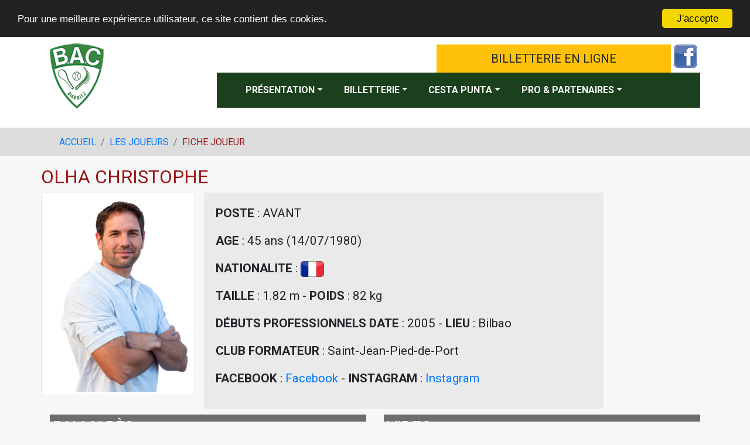

--- FILE ---
content_type: text/html; charset=UTF-8
request_url: https://acp.cestabiarritz.fr/joueur-professionnel-biarritz/23
body_size: 9386
content:
<!DOCTYPE html PUBLIC "-//W3C//DTD XHTML 1.0 Transitional//EN"
    "http://www.w3.org/TR/xhtml1/DTD/xhtml1-transitional.dtd">
<html>
<head>
    <meta charset="utf-8"/>
    <link rel="canonical" href="https://acp.cestabiarritz.fr/joueur-professionnel-biarritz/23"/>
<meta name="robots" content="all">
<meta property="og:url" content="https://acp.cestabiarritz.fr/joueur-professionnel-biarritz/23" />
<meta property="og:site_name" content="Cestapunta" />
<meta property="og:image" content="/images/library/logo.png" />


<script type="application/ld+json">{"@context":"https:\/\/schema.org","@type":"WebPage","url":"https:\/\/acp.cestabiarritz.fr\/joueur-professionnel-biarritz\/23","image":"\/images\/library\/logo.png"}</script>
    <meta name="viewport" content="width=device-width, initial-scale=1.0"/>
    <link rel="stylesheet" href="https://cdnjs.cloudflare.com/ajax/libs/twitter-bootstrap/4.1.1/css/bootstrap.min.css"/>
    <link rel="stylesheet" href="https://cdnjs.cloudflare.com/ajax/libs/font-awesome/4.7.0/css/font-awesome.min.css"/>
    <link rel="stylesheet" href="https://fonts.googleapis.com/css?family=Montserrat"/>
    <link rel="stylesheet" href="https://fonts.googleapis.com/css?family=Roboto"/>
    <link rel="stylesheet" href="https://fonts.googleapis.com/css?family=Roboto+Slab:300,400|Roboto:300,400,700"/>
    <link rel="stylesheet" href="https://acp.cestabiarritz.fr/css/styles_btz.min.css"/>
    <style>
        .partenaire img {
            padding: .25rem;
            background-color: #fff;
            border: 1px solid #dee2e6;
            border-radius: .25rem;
            max-width: 100%;
            height: auto;
            float: left;
        }

        .footer-about img {
            margin: 2px;
        }
    </style>
        <style>
        .card-header {
            text-align: center;
            font-weight: bold;
        }

        .card-text {
            text-align: center;
            font-size: 2em;
        }
    </style>
<!-- Begin Cookie Consent plugin -->
    <script type="text/javascript">
        window.cookieconsent_options = {
            "message": "Pour une meilleure expérience utilisateur, ce site contient des cookies.",
            "dismiss": "J'accepte",
            "learnMore": "More info",
            "link": null,
            "theme": "dark-top"
        };
    </script>
    <script type="text/javascript"
            src="//cdnjs.cloudflare.com/ajax/libs/cookieconsent2/1.0.10/cookieconsent.min.js"></script>
    <!-- End Cookie Consent plugin -->
    <style >[wire\:loading], [wire\:loading\.delay], [wire\:loading\.inline-block], [wire\:loading\.inline], [wire\:loading\.block], [wire\:loading\.flex], [wire\:loading\.table], [wire\:loading\.grid], [wire\:loading\.inline-flex] {display: none;}[wire\:loading\.delay\.shortest], [wire\:loading\.delay\.shorter], [wire\:loading\.delay\.short], [wire\:loading\.delay\.long], [wire\:loading\.delay\.longer], [wire\:loading\.delay\.longest] {display:none;}[wire\:offline] {display: none;}[wire\:dirty]:not(textarea):not(input):not(select) {display: none;}input:-webkit-autofill, select:-webkit-autofill, textarea:-webkit-autofill {animation-duration: 50000s;animation-name: livewireautofill;}@keyframes livewireautofill { from {} }</style>
</head>

<body>
<section id="header">
    <div class="container">
        <div class="row">
            <div class="col-lg-3"><a href=""><img src="https://acp.cestabiarritz.fr/img/logo_btz.png"></a></div>
            <div class="col">
                <div class="row">
                    <div class="col">
                        <div id="social"><a href="https://www.facebook.com/BIARRITZ.ATHLETIC.CLUB/"
                                            style="float: right;margin-top: 10px;margin-left: 5px;"><img
                                    src="https://acp.cestabiarritz.fr/img/facebook.png"></a><a class="btn btn-warning btn-block btn-lg"
                                                                               role="button"
                                                                               href="https://ardei-soft.com/biarritz-jai-alai/evenements.html">BILLETTERIE
                                EN
                                LIGNE</a></div>
                    </div>
                </div>
                <nav class="navbar navbar-light navbar-expand-lg navbar-fixed-top navigation-clean-button"
                     style="margin-top:0px;background-color:rgb(27,64,30);">
                    <div class="container">
                        <button class="navbar-toggler" data-toggle="collapse" data-target="#navcol-1"><span
                                class="sr-only">Toggle navigation</span><span class="navbar-toggler-icon"
                                                                              style="background-color:#dddddd;"></span>
                        </button>
                        <div class="collapse navbar-collapse" id="navcol-1">
                            <ul class="nav navbar-nav nav-right">

                                <li class="dropdown">
                                    <a href="/#" class="  dropdown-toggle nav-link" data-toggle="dropdown"
                                       aria-expanded="false">PRÉSENTATION</a>
                                    <div class="dropdown-menu" role="menu">
                                        <a href="https://cestabiarritz.fr/biarritzcesta/434-le-biarritz-athletic-club-bac.php"
                                           class=" dropdown-item" role="presentation">LE CLUB</a>

                                        <a href="https://cestabiarritz.fr/biarritzcesta/435-les-regles-de-la-cesta-punta.php"
                                           class=" dropdown-item" role="presentation">LES REGLES</a>

                                        <a href="https://cestabiarritz.fr/biarritzcesta/436-instruments-jai-alai.php"
                                           class=" dropdown-item" role="presentation">INSTRUMENTS &amp; JAI-ALAI</a>
                                    </div>
                                </li>


                                <li class="dropdown">
                                    <a href="/#" class="  dropdown-toggle nav-link" data-toggle="dropdown"
                                       aria-expanded="false">BILLETTERIE</a>
                                    <div class="dropdown-menu" role="menu">
                                        <a href="https://cestabiarritz.fr/biarritzcesta/319-tarifs-infos.php"
                                           class=" dropdown-item" role="billetterie">TARIFS &amp; INFOS</a>
                                    </div>
                                </li>


                                <li class="dropdown">
                                    <a href="/#" class="  dropdown-toggle nav-link" data-toggle="dropdown"
                                       aria-expanded="false">CESTA PUNTA</a>
                                    <div class="dropdown-menu" role="menu">
                                        <a href="https://acp.cestabiarritz.fr/tournoi-competition-biarritz"
                                           class=" dropdown-item" role="cestapunta">COMPETITION / RESULTATS</a>

                                        <a href="https://acp.cestabiarritz.fr/joueur-professionnel-biarritz"
                                           class=" dropdown-item" role="cestapunta">LES JOUEURS</a>

                                        <a href="https://acp.cestabiarritz.fr/classement-professionnel-biarritz"
                                           class=" dropdown-item" role="cestapunta">CLASSEMENT SAISON</a>
                                        <a href="https://acp.cestabiarritz.fr/stats-parties-biarritz"
                                           class=" dropdown-item" role="cestapunta">STATS PARTIES</a>
                                    </div>
                                </li>


                                <li class="dropdown">
                                    <a href="/#" class="  dropdown-toggle nav-link" data-toggle="dropdown"
                                       aria-expanded="false">PRO &amp; PARTENAIRES</a>
                                    <div class="dropdown-menu" role="menu">
                                        <a href="https://cestabiarritz.fr/biarritzcesta/440-les-partenaires-de-la-cesta-punta.php"
                                           class=" dropdown-item" role="pro">PARTENARIAT</a>
                                    </div>
                                </li>

                            </ul>
                            <p class="ml-auto navbar-text actions"></p>
                        </div>
                    </div>
                </nav>
            </div>
        </div>
    </div>
</section>
<header class="header">
    <div class="container">
    </div>
</header>
    <section id="bread">
        <div class="container">
            <ol class="breadcrumb">
                <li class="breadcrumb-item"><a href="https://cestabiarritz.fr">ACCUEIL</a></li>
                <li class="breadcrumb-item"><a href="https://acp.cestabiarritz.fr/joueur-professionnel-biarritz">LES JOUEURS</a></li>
                <li class="breadcrumb-item active">FICHE JOUEUR</li>
            </ol>
        </div>
    </section>
    <section id="contenu">
        <div class="container">
            <div class="row">
                <div class="col">
                    <div class="row">

                        <div class="row">
                            <div class="col-md-12">
                                <h1 class="entry-title">OLHA CHRISTOPHE</h1>
                            </div>
                            <div class="col-md-3">
                                <img
                                    src="https://acp.cestabiarritz.fr/storage/5efb517104bbf.png"
                                    alt="Olha Christophe" class="img-thumbnail float-left"/>
                                </a>
                            </div>
                            <div class="fill post-content col-md-7"
                                 style="padding:20px;background-color:#eaeaea;font-size:1.3rem">
                                <p><strong>POSTE</strong> : AVANT</p>
                                <p><strong>AGE</strong>
                                    : 45 ans (14/07/1980)
                                </p>
                                <p><strong>NATIONALITE</strong> : <img src="https://acp.cestabiarritz.fr/img/flag_france.png"
                                                                       alt="$joueur->nationalite->slug" width="40px">
                                </p>
                                <p><strong>TAILLE</strong> : 1.82 m - <strong>POIDS</strong>
                                    : 82 kg</p>
                                <p><strong>DÉBUTS PROFESSIONNELS DATE</strong> : 2005 -
                                    <strong>LIEU</strong> : Bilbao </p>
                                <p><strong>CLUB FORMATEUR</strong> : Saint-Jean-Pied-de-Port </p>
                                <p><strong>FACEBOOK</strong>
                                    : <a href="https://www.facebook.com/christophe.olha" target="_blank">Facebook</a>
                                    - <strong>INSTAGRAM</strong>
                                    : <a href="https://www.instagram.com/christopheolha/?hl=fr" target="_blank">Instagram</a>
                                </p>
                            </div>
                            <div class="cl"></div>
                        </div>
                        <div class="col-sm-12 col-md-6" style="font-size:1.3rem">
                            <h2>PALMARÈS</h2>
                            Champion du Master d'Hossegor 2019<br/>Champion du ProTour de Biarrtiz 2019<br/>Champion Masters Internationaux 2019<br/>Finaliste Master Pro Hossegor 2017<br/>Finaliste Pro Tour Hossegor 2017<br/>Champion du Master Saint-Jean-de-Luz 2016, 2015<br/>Champion Master de Biarritz 2015<br/>Champion de France Pro Am 2015, 2013<br/>Champion Gant d'or de Biarritz 2015<br/>Champion du Master Serie Pro Mexique 2015<br/>Champion du Master de Biarritz 2015<br/>Champion de France Pro Am 2015
                        </div>
                        <div class="col-sm-12 col-md-6">
                            <h2>VIDEO</h2>
                            <div class="atm-embed">
                                                                    <div class="responsive"
                                         style="padding-bottom: 56.5%">
                                        <iframe width="200" height="113" src="https://www.youtube.com/embed/lj7RkdDJS8Q?feature=oembed" frameborder="0" allow="accelerometer; autoplay; clipboard-write; encrypted-media; gyroscope; picture-in-picture; web-share" referrerpolicy="strict-origin-when-cross-origin" allowfullscreen title="Christophe Olha"></iframe>
                                    </div>
                                                            </div>
                        </div>

                        <div class="col-md-12">
                            <h2>Statistiques Saison</h2>
                            <div class="row">
                                <div class="col-sm-4">
                                    <div class="card">
                                        <div class="card-header">
                                            % Victoires
                                        </div>
                                        <div class="card-body">
                                            <p class="card-text">
                                                14%</p>
                                        </div>
                                    </div>
                                </div>
                                <div class="col-sm-4">
                                    <div class="card">
                                        <div class="card-header">
                                            % Victoires en 2 manches
                                        </div>
                                        <div class="card-body">
                                            <p class="card-text">14%</p>
                                        </div>
                                    </div>
                                </div>
                                <div class="col-sm-4">
                                    <div class="card">
                                        <div class="card-header">
                                            % Victoires en 3 manches
                                        </div>
                                        <div class="card-body">
                                            <p class="card-text">0%</p>
                                        </div>
                                    </div>
                                </div>
                            </div>
                            <div class="row">
                                <div class="col-sm-4">
                                    <div class="card">
                                        <div class="card-header">
                                            % Défaites
                                        </div>
                                        <div class="card-body">
                                            <p class="card-text">86%</p>
                                        </div>
                                    </div>
                                </div>
                                <div class="col-sm-4">
                                    <div class="card">
                                        <div class="card-header">
                                            % Défaites en 2 manches
                                        </div>
                                        <div class="card-body">
                                            <p class="card-text">57%</p>
                                        </div>
                                    </div>
                                </div>
                                <div class="col-sm-4">
                                    <div class="card">
                                        <div class="card-header">
                                            % Défaites en 3 manches
                                        </div>
                                        <div class="card-body">
                                            <p class="card-text">29%</p>
                                        </div>
                                    </div>
                                </div>
                            </div>
                            <div class="row">
                                <div class="col-6">
                                    <div class="card">
                                        <div class="card-header">
                                            % Points gagnants
                                        </div>
                                        <div class="card-body">
                                            <p class="card-text">0%</p>
                                        </div>
                                    </div>
                                </div>
                                <div class="col-6">
                                    <div class="card">
                                        <div class="card-header">
                                            % Fautes directes
                                        </div>
                                        <div class="card-body">
                                            <p class="card-text">0%</p>
                                        </div>
                                    </div>
                                </div>
                            </div>
                            <h2>Les matchs joués</h2>
                            <row>
                                <div class="table-responsive-lg">
                                                                            <table class="table table-striped table-bordered table-hover"
                                               id="table">
                                            <tbody>
                                            <tr>
                                                <td colspan="3" class="text-left"><h3 style="font-size: 1.4rem">
                                            <span
                                                style="background-color: #dc3545; padding: 5px; color: #ffffff;margin-right: 10px"> le 13/05/2025</span>
                                                        Tournoi 3 1/2 finale Saint-jean-de-Luz
                                                        - SAINT JEAN DE LUZ</h3></td>
                                                <td colspan="2" class="text-right">
                                                    <h3 style="font-size: 1.4rem">
                                                        Pro Tour 2
                                                    </h3>
                                                </td>
                                            </tr>
                                            <tr style="font-size: 1.4rem">
                                                <td style="width: 65%">
                                                                                                            <img src="https://acp.cestabiarritz.fr/storage/6863e7ccbf88f.png"
                                                             alt="GARCIA" width="50px">
                                                        <img
                                                            src="https://acp.cestabiarritz.fr/img/flag_france.png" alt=""
                                                            width="20px">
                                                        <strong><a href="https://acp.cestapunta.com/joueur-professionnel/36"
                                                                   style="color: #0e0e0e">C.GARCIA</a></strong>
                                                        <br>
                                                                                                            <img src="https://acp.cestabiarritz.fr/storage/6863e841d049a.png"
                                                             alt="ITURRALDE" width="50px">
                                                        <img
                                                            src="https://acp.cestabiarritz.fr/img/flag_france.png" alt=""
                                                            width="20px">
                                                        <strong><a href="https://acp.cestapunta.com/joueur-professionnel/47"
                                                                   style="color: #0e0e0e">A.ITURRALDE</a></strong>
                                                        <br>
                                                                                                    </td>
                                                <td style="background-color: #b90d0d;"></td>
                                                <td style="width: 10%;vertical-align: middle;"
                                                    class="text-center">15</td>
                                                <td style="width: 10%;vertical-align: middle;"
                                                    class="text-center">15</td>
                                                <td style="width: 10%;vertical-align: middle;"
                                                    class="text-center">--</td>
                                            </tr>
                                            <tr style="font-size: 1.4rem;">
                                                <td style="width: 65%">                                                        <img src="https://acp.cestabiarritz.fr/storage/5efb56e323fd1.png"
                                                             alt="OLHA" width="50px">
                                                        <img
                                                            src="https://acp.cestabiarritz.fr/img/flag_france.png" alt=""
                                                            width="20px">
                                                        <strong><a href="https://acp.cestapunta.com/joueur-professionnel/23"
                                                                   style="color: #0e0e0e">C.OLHA</a></strong>
                                                        <br>
                                                                                                            <img src="https://acp.cestabiarritz.fr/storage/5f3fa82511b51.png"
                                                             alt="SALLABERRY" width="50px">
                                                        <img
                                                            src="https://acp.cestabiarritz.fr/img/flag_france.png" alt=""
                                                            width="20px">
                                                        <strong><a href="https://acp.cestapunta.com/joueur-professionnel/41"
                                                                   style="color: #0e0e0e">Z.SALLABERRY</a></strong>
                                                        <br>
                                                                                                    </td>
                                                <td style="background-color: #19599e;"></td>
                                                <td style="width: 10%;vertical-align: middle;"
                                                    class="text-center">4</td>
                                                <td style="width: 10%;vertical-align: middle;"
                                                    class="text-center">10</td>
                                                <td style="width: 10%;vertical-align: middle;"
                                                    class="text-center">--</td>
                                            </tr>
                                            </tbody>
                                        </table>
                                                                            <table class="table table-striped table-bordered table-hover"
                                               id="table">
                                            <tbody>
                                            <tr>
                                                <td colspan="3" class="text-left"><h3 style="font-size: 1.4rem">
                                            <span
                                                style="background-color: #dc3545; padding: 5px; color: #ffffff;margin-right: 10px"> le 03/05/2025</span>
                                                        Tournoi 2 1/2 finale Hossegor
                                                        - HOSSEGOR</h3></td>
                                                <td colspan="2" class="text-right">
                                                    <h3 style="font-size: 1.4rem">
                                                        Pro Tour 2
                                                    </h3>
                                                </td>
                                            </tr>
                                            <tr style="font-size: 1.4rem">
                                                <td style="width: 65%">
                                                                                                            <img src="https://acp.cestabiarritz.fr/storage/5efb56e323fd1.png"
                                                             alt="OLHA" width="50px">
                                                        <img
                                                            src="https://acp.cestabiarritz.fr/img/flag_france.png" alt=""
                                                            width="20px">
                                                        <strong><a href="https://acp.cestapunta.com/joueur-professionnel/23"
                                                                   style="color: #0e0e0e">C.OLHA</a></strong>
                                                        <br>
                                                                                                            <img src="https://acp.cestabiarritz.fr/storage/684ae8fde1d9f.png"
                                                             alt="DE BETELU" width="50px">
                                                        <img
                                                            src="https://acp.cestabiarritz.fr/img/flag_france.png" alt=""
                                                            width="20px">
                                                        <strong><a href="https://acp.cestapunta.com/joueur-professionnel/44"
                                                                   style="color: #0e0e0e">A.DE BETELU</a></strong>
                                                        <br>
                                                                                                    </td>
                                                <td style="background-color: #b90d0d;"></td>
                                                <td style="width: 10%;vertical-align: middle;"
                                                    class="text-center">14</td>
                                                <td style="width: 10%;vertical-align: middle;"
                                                    class="text-center">8</td>
                                                <td style="width: 10%;vertical-align: middle;"
                                                    class="text-center">--</td>
                                            </tr>
                                            <tr style="font-size: 1.4rem;">
                                                <td style="width: 65%">                                                        <img src="https://acp.cestabiarritz.fr/storage/684aea40733ed.png"
                                                             alt="LIBOIS" width="50px">
                                                        <img
                                                            src="https://acp.cestabiarritz.fr/img/flag_france.png" alt=""
                                                            width="20px">
                                                        <strong><a href="https://acp.cestapunta.com/joueur-professionnel/58"
                                                                   style="color: #0e0e0e">E.LIBOIS</a></strong>
                                                        <br>
                                                                                                            <img src="https://acp.cestabiarritz.fr/storage/5f5b2658ac187.png"
                                                             alt="TOUCOULLET" width="50px">
                                                        <img
                                                            src="https://acp.cestabiarritz.fr/img/flag_france.png" alt=""
                                                            width="20px">
                                                        <strong><a href="https://acp.cestapunta.com/joueur-professionnel/42"
                                                                   style="color: #0e0e0e">N.TOUCOULLET</a></strong>
                                                        <br>
                                                                                                    </td>
                                                <td style="background-color: #19599e;"></td>
                                                <td style="width: 10%;vertical-align: middle;"
                                                    class="text-center">15</td>
                                                <td style="width: 10%;vertical-align: middle;"
                                                    class="text-center">15</td>
                                                <td style="width: 10%;vertical-align: middle;"
                                                    class="text-center">--</td>
                                            </tr>
                                            </tbody>
                                        </table>
                                                                            <table class="table table-striped table-bordered table-hover"
                                               id="table">
                                            <tbody>
                                            <tr>
                                                <td colspan="3" class="text-left"><h3 style="font-size: 1.4rem">
                                            <span
                                                style="background-color: #dc3545; padding: 5px; color: #ffffff;margin-right: 10px"> le 02/05/2025</span>
                                                        Tournoi 1 1/2 finale Pau
                                                        - PAU</h3></td>
                                                <td colspan="2" class="text-right">
                                                    <h3 style="font-size: 1.4rem">
                                                        Pro Tour 2
                                                    </h3>
                                                </td>
                                            </tr>
                                            <tr style="font-size: 1.4rem">
                                                <td style="width: 65%">
                                                                                                            <img src="https://acp.cestabiarritz.fr/storage/5efb56e323fd1.png"
                                                             alt="OLHA" width="50px">
                                                        <img
                                                            src="https://acp.cestabiarritz.fr/img/flag_france.png" alt=""
                                                            width="20px">
                                                        <strong><a href="https://acp.cestapunta.com/joueur-professionnel/23"
                                                                   style="color: #0e0e0e">C.OLHA</a></strong>
                                                        <br>
                                                                                                            <img src="https://acp.cestabiarritz.fr/storage/67e28a10f28be.png"
                                                             alt="CAPARRUS" width="50px">
                                                        <img
                                                            src="https://acp.cestabiarritz.fr/img/flag_france.png" alt=""
                                                            width="20px">
                                                        <strong><a href="https://acp.cestapunta.com/joueur-professionnel/91"
                                                                   style="color: #0e0e0e">P.CAPARRUS</a></strong>
                                                        <br>
                                                                                                    </td>
                                                <td style="background-color: #b90d0d;"></td>
                                                <td style="width: 10%;vertical-align: middle;"
                                                    class="text-center">9</td>
                                                <td style="width: 10%;vertical-align: middle;"
                                                    class="text-center">14</td>
                                                <td style="width: 10%;vertical-align: middle;"
                                                    class="text-center">--</td>
                                            </tr>
                                            <tr style="font-size: 1.4rem;">
                                                <td style="width: 65%">                                                        <img src="https://acp.cestabiarritz.fr/storage/684aea40733ed.png"
                                                             alt="LIBOIS" width="50px">
                                                        <img
                                                            src="https://acp.cestabiarritz.fr/img/flag_france.png" alt=""
                                                            width="20px">
                                                        <strong><a href="https://acp.cestapunta.com/joueur-professionnel/58"
                                                                   style="color: #0e0e0e">E.LIBOIS</a></strong>
                                                        <br>
                                                                                                            <img src="https://acp.cestabiarritz.fr/storage/6863e841d049a.png"
                                                             alt="ITURRALDE" width="50px">
                                                        <img
                                                            src="https://acp.cestabiarritz.fr/img/flag_france.png" alt=""
                                                            width="20px">
                                                        <strong><a href="https://acp.cestapunta.com/joueur-professionnel/47"
                                                                   style="color: #0e0e0e">A.ITURRALDE</a></strong>
                                                        <br>
                                                                                                    </td>
                                                <td style="background-color: #19599e;"></td>
                                                <td style="width: 10%;vertical-align: middle;"
                                                    class="text-center">15</td>
                                                <td style="width: 10%;vertical-align: middle;"
                                                    class="text-center">15</td>
                                                <td style="width: 10%;vertical-align: middle;"
                                                    class="text-center">--</td>
                                            </tr>
                                            </tbody>
                                        </table>
                                                                            <table class="table table-striped table-bordered table-hover"
                                               id="table">
                                            <tbody>
                                            <tr>
                                                <td colspan="3" class="text-left"><h3 style="font-size: 1.4rem">
                                            <span
                                                style="background-color: #dc3545; padding: 5px; color: #ffffff;margin-right: 10px"> le 22/04/2024</span>
                                                        1/2 Finale Tournoi 2
                                                        - BIARRITZ</h3></td>
                                                <td colspan="2" class="text-right">
                                                    <h3 style="font-size: 1.4rem">
                                                        Pro Tour 1
                                                    </h3>
                                                </td>
                                            </tr>
                                            <tr style="font-size: 1.4rem">
                                                <td style="width: 65%">
                                                                                                            <img src="https://acp.cestabiarritz.fr/storage/5efb56e323fd1.png"
                                                             alt="OLHA" width="50px">
                                                        <img
                                                            src="https://acp.cestabiarritz.fr/img/flag_france.png" alt=""
                                                            width="20px">
                                                        <strong><a href="https://acp.cestapunta.com/joueur-professionnel/23"
                                                                   style="color: #0e0e0e">C.OLHA</a></strong>
                                                        <br>
                                                                                                            <img src="https://acp.cestabiarritz.fr/storage/636c32cc5b309.png"
                                                             alt="DELPUECH" width="50px">
                                                        <img
                                                            src="https://acp.cestabiarritz.fr/img/flag_france.png" alt=""
                                                            width="20px">
                                                        <strong><a href="https://acp.cestapunta.com/joueur-professionnel/71"
                                                                   style="color: #0e0e0e">P.DELPUECH</a></strong>
                                                        <br>
                                                                                                    </td>
                                                <td style="background-color: #b90d0d;"></td>
                                                <td style="width: 10%;vertical-align: middle;"
                                                    class="text-center">10</td>
                                                <td style="width: 10%;vertical-align: middle;"
                                                    class="text-center">15</td>
                                                <td style="width: 10%;vertical-align: middle;"
                                                    class="text-center">2</td>
                                            </tr>
                                            <tr style="font-size: 1.4rem;">
                                                <td style="width: 65%">                                                        <img src="https://acp.cestabiarritz.fr/storage/684ae9b9f2268.png"
                                                             alt="ETCHEBERRY" width="50px">
                                                        <img
                                                            src="https://acp.cestabiarritz.fr/img/flag_france.png" alt=""
                                                            width="20px">
                                                        <strong><a href="https://acp.cestapunta.com/joueur-professionnel/37"
                                                                   style="color: #0e0e0e">I.ETCHEBERRY</a></strong>
                                                        <br>
                                                                                                            <img src="https://acp.cestabiarritz.fr/storage/684ae8fde1d9f.png"
                                                             alt="DE BETELU" width="50px">
                                                        <img
                                                            src="https://acp.cestabiarritz.fr/img/flag_france.png" alt=""
                                                            width="20px">
                                                        <strong><a href="https://acp.cestapunta.com/joueur-professionnel/44"
                                                                   style="color: #0e0e0e">A.DE BETELU</a></strong>
                                                        <br>
                                                                                                    </td>
                                                <td style="background-color: #19599e;"></td>
                                                <td style="width: 10%;vertical-align: middle;"
                                                    class="text-center">15</td>
                                                <td style="width: 10%;vertical-align: middle;"
                                                    class="text-center">12</td>
                                                <td style="width: 10%;vertical-align: middle;"
                                                    class="text-center">5</td>
                                            </tr>
                                            </tbody>
                                        </table>
                                                                            <table class="table table-striped table-bordered table-hover"
                                               id="table">
                                            <tbody>
                                            <tr>
                                                <td colspan="3" class="text-left"><h3 style="font-size: 1.4rem">
                                            <span
                                                style="background-color: #dc3545; padding: 5px; color: #ffffff;margin-right: 10px"> le 26/04/2024</span>
                                                        1/2 Finale Tournoi 3
                                                        - HOSSEGOR</h3></td>
                                                <td colspan="2" class="text-right">
                                                    <h3 style="font-size: 1.4rem">
                                                        Pro Tour 1
                                                    </h3>
                                                </td>
                                            </tr>
                                            <tr style="font-size: 1.4rem">
                                                <td style="width: 65%">
                                                                                                            <img src="https://acp.cestabiarritz.fr/storage/5efb56e323fd1.png"
                                                             alt="OLHA" width="50px">
                                                        <img
                                                            src="https://acp.cestabiarritz.fr/img/flag_france.png" alt=""
                                                            width="20px">
                                                        <strong><a href="https://acp.cestapunta.com/joueur-professionnel/23"
                                                                   style="color: #0e0e0e">C.OLHA</a></strong>
                                                        <br>
                                                                                                            <img src="https://acp.cestabiarritz.fr/storage/684ae8fde1d9f.png"
                                                             alt="DE BETELU" width="50px">
                                                        <img
                                                            src="https://acp.cestabiarritz.fr/img/flag_france.png" alt=""
                                                            width="20px">
                                                        <strong><a href="https://acp.cestapunta.com/joueur-professionnel/44"
                                                                   style="color: #0e0e0e">A.DE BETELU</a></strong>
                                                        <br>
                                                                                                    </td>
                                                <td style="background-color: #b90d0d;"></td>
                                                <td style="width: 10%;vertical-align: middle;"
                                                    class="text-center">11</td>
                                                <td style="width: 10%;vertical-align: middle;"
                                                    class="text-center">15</td>
                                                <td style="width: 10%;vertical-align: middle;"
                                                    class="text-center">4</td>
                                            </tr>
                                            <tr style="font-size: 1.4rem;">
                                                <td style="width: 65%">                                                        <img src="https://acp.cestabiarritz.fr/storage/5efb50f4823b5.png"
                                                             alt="LALOO" width="50px">
                                                        <img
                                                            src="https://acp.cestabiarritz.fr/img/flag_france.png" alt=""
                                                            width="20px">
                                                        <strong><a href="https://acp.cestapunta.com/joueur-professionnel/24"
                                                                   style="color: #0e0e0e">A.LALOO</a></strong>
                                                        <br>
                                                                                                            <img src="https://acp.cestabiarritz.fr/storage/5f5b2658ac187.png"
                                                             alt="TOUCOULLET" width="50px">
                                                        <img
                                                            src="https://acp.cestabiarritz.fr/img/flag_france.png" alt=""
                                                            width="20px">
                                                        <strong><a href="https://acp.cestapunta.com/joueur-professionnel/42"
                                                                   style="color: #0e0e0e">N.TOUCOULLET</a></strong>
                                                        <br>
                                                                                                    </td>
                                                <td style="background-color: #19599e;"></td>
                                                <td style="width: 10%;vertical-align: middle;"
                                                    class="text-center">15</td>
                                                <td style="width: 10%;vertical-align: middle;"
                                                    class="text-center">10</td>
                                                <td style="width: 10%;vertical-align: middle;"
                                                    class="text-center">5</td>
                                            </tr>
                                            </tbody>
                                        </table>
                                                                            <table class="table table-striped table-bordered table-hover"
                                               id="table">
                                            <tbody>
                                            <tr>
                                                <td colspan="3" class="text-left"><h3 style="font-size: 1.4rem">
                                            <span
                                                style="background-color: #dc3545; padding: 5px; color: #ffffff;margin-right: 10px"> le 17/04/2024</span>
                                                        Finale Tournoi 1
                                                        - BIARRITZ</h3></td>
                                                <td colspan="2" class="text-right">
                                                    <h3 style="font-size: 1.4rem">
                                                        Pro Tour 1
                                                    </h3>
                                                </td>
                                            </tr>
                                            <tr style="font-size: 1.4rem">
                                                <td style="width: 65%">
                                                                                                            <img src="https://acp.cestabiarritz.fr/storage/5efb56e323fd1.png"
                                                             alt="OLHA" width="50px">
                                                        <img
                                                            src="https://acp.cestabiarritz.fr/img/flag_france.png" alt=""
                                                            width="20px">
                                                        <strong><a href="https://acp.cestapunta.com/joueur-professionnel/23"
                                                                   style="color: #0e0e0e">C.OLHA</a></strong>
                                                        <br>
                                                                                                            <img src="https://acp.cestabiarritz.fr/storage/5efb56c1d298c.png"
                                                             alt="MILLAT" width="50px">
                                                        <img
                                                            src="https://acp.cestabiarritz.fr/img/flag_france.png" alt=""
                                                            width="20px">
                                                        <strong><a href="https://acp.cestapunta.com/joueur-professionnel/7"
                                                                   style="color: #0e0e0e">Y.MILLAT</a></strong>
                                                        <br>
                                                                                                    </td>
                                                <td style="background-color: #b90d0d;"></td>
                                                <td style="width: 10%;vertical-align: middle;"
                                                    class="text-center">11</td>
                                                <td style="width: 10%;vertical-align: middle;"
                                                    class="text-center">10</td>
                                                <td style="width: 10%;vertical-align: middle;"
                                                    class="text-center">--</td>
                                            </tr>
                                            <tr style="font-size: 1.4rem;">
                                                <td style="width: 65%">                                                        <img src="https://acp.cestabiarritz.fr/storage/684ae8ab43286.png"
                                                             alt="BENETRIX" width="50px">
                                                        <img
                                                            src="https://acp.cestabiarritz.fr/img/flag_france.png" alt=""
                                                            width="20px">
                                                        <strong><a href="https://acp.cestapunta.com/joueur-professionnel/38"
                                                                   style="color: #0e0e0e">M.BENETRIX</a></strong>
                                                        <br>
                                                                                                            <img src="https://acp.cestabiarritz.fr/storage/684ae8fde1d9f.png"
                                                             alt="DE BETELU" width="50px">
                                                        <img
                                                            src="https://acp.cestabiarritz.fr/img/flag_france.png" alt=""
                                                            width="20px">
                                                        <strong><a href="https://acp.cestapunta.com/joueur-professionnel/44"
                                                                   style="color: #0e0e0e">A.DE BETELU</a></strong>
                                                        <br>
                                                                                                    </td>
                                                <td style="background-color: #19599e;"></td>
                                                <td style="width: 10%;vertical-align: middle;"
                                                    class="text-center">15</td>
                                                <td style="width: 10%;vertical-align: middle;"
                                                    class="text-center">15</td>
                                                <td style="width: 10%;vertical-align: middle;"
                                                    class="text-center">--</td>
                                            </tr>
                                            </tbody>
                                        </table>
                                                                            <table class="table table-striped table-bordered table-hover"
                                               id="table">
                                            <tbody>
                                            <tr>
                                                <td colspan="3" class="text-left"><h3 style="font-size: 1.4rem">
                                            <span
                                                style="background-color: #dc3545; padding: 5px; color: #ffffff;margin-right: 10px"> le 10/04/2024</span>
                                                        1/2 Finale Tournoi 1
                                                        - BIARRITZ</h3></td>
                                                <td colspan="2" class="text-right">
                                                    <h3 style="font-size: 1.4rem">
                                                        Pro Tour 1
                                                    </h3>
                                                </td>
                                            </tr>
                                            <tr style="font-size: 1.4rem">
                                                <td style="width: 65%">
                                                                                                            <img src="https://acp.cestabiarritz.fr/storage/5efb56e323fd1.png"
                                                             alt="OLHA" width="50px">
                                                        <img
                                                            src="https://acp.cestabiarritz.fr/img/flag_france.png" alt=""
                                                            width="20px">
                                                        <strong><a href="https://acp.cestapunta.com/joueur-professionnel/23"
                                                                   style="color: #0e0e0e">C.OLHA</a></strong>
                                                        <br>
                                                                                                            <img src="https://acp.cestabiarritz.fr/storage/5efb56c1d298c.png"
                                                             alt="MILLAT" width="50px">
                                                        <img
                                                            src="https://acp.cestabiarritz.fr/img/flag_france.png" alt=""
                                                            width="20px">
                                                        <strong><a href="https://acp.cestapunta.com/joueur-professionnel/7"
                                                                   style="color: #0e0e0e">Y.MILLAT</a></strong>
                                                        <br>
                                                                                                    </td>
                                                <td style="background-color: #b90d0d;"></td>
                                                <td style="width: 10%;vertical-align: middle;"
                                                    class="text-center">15</td>
                                                <td style="width: 10%;vertical-align: middle;"
                                                    class="text-center">15</td>
                                                <td style="width: 10%;vertical-align: middle;"
                                                    class="text-center">--</td>
                                            </tr>
                                            <tr style="font-size: 1.4rem;">
                                                <td style="width: 65%">                                                        <img src="https://acp.cestabiarritz.fr/storage/684ae9b9f2268.png"
                                                             alt="ETCHEBERRY" width="50px">
                                                        <img
                                                            src="https://acp.cestabiarritz.fr/img/flag_france.png" alt=""
                                                            width="20px">
                                                        <strong><a href="https://acp.cestapunta.com/joueur-professionnel/37"
                                                                   style="color: #0e0e0e">I.ETCHEBERRY</a></strong>
                                                        <br>
                                                                                                            <img src="https://acp.cestabiarritz.fr/storage/5f5b2658ac187.png"
                                                             alt="TOUCOULLET" width="50px">
                                                        <img
                                                            src="https://acp.cestabiarritz.fr/img/flag_france.png" alt=""
                                                            width="20px">
                                                        <strong><a href="https://acp.cestapunta.com/joueur-professionnel/42"
                                                                   style="color: #0e0e0e">N.TOUCOULLET</a></strong>
                                                        <br>
                                                                                                    </td>
                                                <td style="background-color: #19599e;"></td>
                                                <td style="width: 10%;vertical-align: middle;"
                                                    class="text-center">6</td>
                                                <td style="width: 10%;vertical-align: middle;"
                                                    class="text-center">10</td>
                                                <td style="width: 10%;vertical-align: middle;"
                                                    class="text-center">--</td>
                                            </tr>
                                            </tbody>
                                        </table>
                                                                            <table class="table table-striped table-bordered table-hover"
                                               id="table">
                                            <tbody>
                                            <tr>
                                                <td colspan="3" class="text-left"><h3 style="font-size: 1.4rem">
                                            <span
                                                style="background-color: #dc3545; padding: 5px; color: #ffffff;margin-right: 10px"> le 18/08/2023</span>
                                                        MASTERS 2
                                                        - PAU</h3></td>
                                                <td colspan="2" class="text-right">
                                                    <h3 style="font-size: 1.4rem">
                                                        SUMMER LEAGUE MASTERS PRO
                                                    </h3>
                                                </td>
                                            </tr>
                                            <tr style="font-size: 1.4rem">
                                                <td style="width: 65%">
                                                                                                            <img src="https://acp.cestabiarritz.fr/storage/5efb570e254be.png"
                                                             alt="TAMBOURINDEGUY" width="50px">
                                                        <img
                                                            src="https://acp.cestabiarritz.fr/img/flag_france.png" alt=""
                                                            width="20px">
                                                        <strong><a href="https://acp.cestapunta.com/joueur-professionnel/3"
                                                                   style="color: #0e0e0e">J.TAMBOURINDEGUY</a></strong>
                                                        <br>
                                                                                                            <img src="https://acp.cestabiarritz.fr/storage/5efb511842f0d.png"
                                                             alt="LEKERIKA" width="50px">
                                                        <img
                                                            src="https://acp.cestabiarritz.fr/img/flag_espagne.png" alt=""
                                                            width="20px">
                                                        <strong><a href="https://acp.cestapunta.com/joueur-professionnel/11"
                                                                   style="color: #0e0e0e">U.LEKERIKA</a></strong>
                                                        <br>
                                                                                                    </td>
                                                <td style="background-color: #b90d0d;"></td>
                                                <td style="width: 10%;vertical-align: middle;"
                                                    class="text-center">15</td>
                                                <td style="width: 10%;vertical-align: middle;"
                                                    class="text-center">15</td>
                                                <td style="width: 10%;vertical-align: middle;"
                                                    class="text-center">--</td>
                                            </tr>
                                            <tr style="font-size: 1.4rem;">
                                                <td style="width: 65%">                                                        <img src="https://acp.cestabiarritz.fr/storage/5efb56e323fd1.png"
                                                             alt="OLHA" width="50px">
                                                        <img
                                                            src="https://acp.cestabiarritz.fr/img/flag_france.png" alt=""
                                                            width="20px">
                                                        <strong><a href="https://acp.cestapunta.com/joueur-professionnel/23"
                                                                   style="color: #0e0e0e">C.OLHA</a></strong>
                                                        <br>
                                                                                                            <img src="https://acp.cestabiarritz.fr/storage/5efb56cfe18ed.png"
                                                             alt="MINVIELLE" width="50px">
                                                        <img
                                                            src="https://acp.cestabiarritz.fr/img/flag_france.png" alt=""
                                                            width="20px">
                                                        <strong><a href="https://acp.cestapunta.com/joueur-professionnel/22"
                                                                   style="color: #0e0e0e">D.MINVIELLE</a></strong>
                                                        <br>
                                                                                                    </td>
                                                <td style="background-color: #19599e;"></td>
                                                <td style="width: 10%;vertical-align: middle;"
                                                    class="text-center">14</td>
                                                <td style="width: 10%;vertical-align: middle;"
                                                    class="text-center">11</td>
                                                <td style="width: 10%;vertical-align: middle;"
                                                    class="text-center">--</td>
                                            </tr>
                                            </tbody>
                                        </table>
                                                                            <table class="table table-striped table-bordered table-hover"
                                               id="table">
                                            <tbody>
                                            <tr>
                                                <td colspan="3" class="text-left"><h3 style="font-size: 1.4rem">
                                            <span
                                                style="background-color: #dc3545; padding: 5px; color: #ffffff;margin-right: 10px"> le 11/08/2023</span>
                                                        MASTERS 2
                                                        - PAU</h3></td>
                                                <td colspan="2" class="text-right">
                                                    <h3 style="font-size: 1.4rem">
                                                        SUMMER LEAGUE MASTERS PRO
                                                    </h3>
                                                </td>
                                            </tr>
                                            <tr style="font-size: 1.4rem">
                                                <td style="width: 65%">
                                                                                                            <img src="https://acp.cestabiarritz.fr/storage/5efb56e323fd1.png"
                                                             alt="OLHA" width="50px">
                                                        <img
                                                            src="https://acp.cestabiarritz.fr/img/flag_france.png" alt=""
                                                            width="20px">
                                                        <strong><a href="https://acp.cestapunta.com/joueur-professionnel/23"
                                                                   style="color: #0e0e0e">C.OLHA</a></strong>
                                                        <br>
                                                                                                            <img src="https://acp.cestabiarritz.fr/storage/5efb56cfe18ed.png"
                                                             alt="MINVIELLE" width="50px">
                                                        <img
                                                            src="https://acp.cestabiarritz.fr/img/flag_france.png" alt=""
                                                            width="20px">
                                                        <strong><a href="https://acp.cestapunta.com/joueur-professionnel/22"
                                                                   style="color: #0e0e0e">D.MINVIELLE</a></strong>
                                                        <br>
                                                                                                    </td>
                                                <td style="background-color: #b90d0d;"></td>
                                                <td style="width: 10%;vertical-align: middle;"
                                                    class="text-center">15</td>
                                                <td style="width: 10%;vertical-align: middle;"
                                                    class="text-center">15</td>
                                                <td style="width: 10%;vertical-align: middle;"
                                                    class="text-center">--</td>
                                            </tr>
                                            <tr style="font-size: 1.4rem;">
                                                <td style="width: 65%">                                                        <img src="https://acp.cestabiarritz.fr/storage/5e833a967b261.png"
                                                             alt="OSA GOIKOETXEA" width="50px">
                                                        <img
                                                            src="https://acp.cestabiarritz.fr/img/flag_espagne.png" alt=""
                                                            width="20px">
                                                        <strong><a href="https://acp.cestapunta.com/joueur-professionnel/16"
                                                                   style="color: #0e0e0e">I.OSA GOIKOETXEA</a></strong>
                                                        <br>
                                                                                                            <img src="https://acp.cestabiarritz.fr/storage/66ab481bac693.png"
                                                             alt="IBAR" width="50px">
                                                        <img
                                                            src="https://acp.cestabiarritz.fr/img/flag_france.png" alt=""
                                                            width="20px">
                                                        <strong><a href="https://acp.cestapunta.com/joueur-professionnel/94"
                                                                   style="color: #0e0e0e">P.IBAR</a></strong>
                                                        <br>
                                                                                                    </td>
                                                <td style="background-color: #19599e;"></td>
                                                <td style="width: 10%;vertical-align: middle;"
                                                    class="text-center">05</td>
                                                <td style="width: 10%;vertical-align: middle;"
                                                    class="text-center">07</td>
                                                <td style="width: 10%;vertical-align: middle;"
                                                    class="text-center">--</td>
                                            </tr>
                                            </tbody>
                                        </table>
                                                                            <table class="table table-striped table-bordered table-hover"
                                               id="table">
                                            <tbody>
                                            <tr>
                                                <td colspan="3" class="text-left"><h3 style="font-size: 1.4rem">
                                            <span
                                                style="background-color: #dc3545; padding: 5px; color: #ffffff;margin-right: 10px"> le 03/08/2023</span>
                                                        MASTERS 3
                                                        - SAINT JEAN DE LUZ</h3></td>
                                                <td colspan="2" class="text-right">
                                                    <h3 style="font-size: 1.4rem">
                                                        SUMMER LEAGUE MASTERS PRO
                                                    </h3>
                                                </td>
                                            </tr>
                                            <tr style="font-size: 1.4rem">
                                                <td style="width: 65%">
                                                                                                            <img src="https://acp.cestabiarritz.fr/storage/5efb4dac0fc59.png"
                                                             alt="ERKIAGA" width="50px">
                                                        <img
                                                            src="https://acp.cestabiarritz.fr/img/flag_espagne.png" alt=""
                                                            width="20px">
                                                        <strong><a href="https://acp.cestapunta.com/joueur-professionnel/14"
                                                                   style="color: #0e0e0e">A.ERKIAGA</a></strong>
                                                        <br>
                                                                                                            <img src="https://acp.cestabiarritz.fr/storage/62da81349b54d.png"
                                                             alt="ZABALA" width="50px">
                                                        <img
                                                            src="https://acp.cestabiarritz.fr/img/flag_espagne.png" alt=""
                                                            width="20px">
                                                        <strong><a href="https://acp.cestapunta.com/joueur-professionnel/2"
                                                                   style="color: #0e0e0e">J.ZABALA</a></strong>
                                                        <br>
                                                                                                    </td>
                                                <td style="background-color: #b90d0d;"></td>
                                                <td style="width: 10%;vertical-align: middle;"
                                                    class="text-center">15</td>
                                                <td style="width: 10%;vertical-align: middle;"
                                                    class="text-center">15</td>
                                                <td style="width: 10%;vertical-align: middle;"
                                                    class="text-center">--</td>
                                            </tr>
                                            <tr style="font-size: 1.4rem;">
                                                <td style="width: 65%">                                                        <img src="https://acp.cestabiarritz.fr/storage/5efb56e323fd1.png"
                                                             alt="OLHA" width="50px">
                                                        <img
                                                            src="https://acp.cestabiarritz.fr/img/flag_france.png" alt=""
                                                            width="20px">
                                                        <strong><a href="https://acp.cestapunta.com/joueur-professionnel/23"
                                                                   style="color: #0e0e0e">C.OLHA</a></strong>
                                                        <br>
                                                                                                            <img src="https://acp.cestabiarritz.fr/storage/5f2ad20d4aeb1.png"
                                                             alt="LOPEZ" width="50px">
                                                        <img
                                                            src="https://acp.cestabiarritz.fr/img/flag_espagne.png" alt=""
                                                            width="20px">
                                                        <strong><a href="https://acp.cestapunta.com/joueur-professionnel/21"
                                                                   style="color: #0e0e0e">I.LOPEZ</a></strong>
                                                        <br>
                                                                                                    </td>
                                                <td style="background-color: #19599e;"></td>
                                                <td style="width: 10%;vertical-align: middle;"
                                                    class="text-center">9</td>
                                                <td style="width: 10%;vertical-align: middle;"
                                                    class="text-center">13</td>
                                                <td style="width: 10%;vertical-align: middle;"
                                                    class="text-center">--</td>
                                            </tr>
                                            </tbody>
                                        </table>
                                                                            <table class="table table-striped table-bordered table-hover"
                                               id="table">
                                            <tbody>
                                            <tr>
                                                <td colspan="3" class="text-left"><h3 style="font-size: 1.4rem">
                                            <span
                                                style="background-color: #dc3545; padding: 5px; color: #ffffff;margin-right: 10px"> le 20/07/2023</span>
                                                        MASTERS 2
                                                        - SAINT JEAN DE LUZ</h3></td>
                                                <td colspan="2" class="text-right">
                                                    <h3 style="font-size: 1.4rem">
                                                        SUMMER LEAGUE MASTERS PRO
                                                    </h3>
                                                </td>
                                            </tr>
                                            <tr style="font-size: 1.4rem">
                                                <td style="width: 65%">
                                                                                                            <img src="https://acp.cestabiarritz.fr/storage/664ca8592d6f4.png"
                                                             alt="SOROZABAL" width="50px">
                                                        <img
                                                            src="https://acp.cestabiarritz.fr/img/flag_usa.png" alt=""
                                                            width="20px">
                                                        <strong><a href="https://acp.cestapunta.com/joueur-professionnel/50"
                                                                   style="color: #0e0e0e">J.SOROZABAL</a></strong>
                                                        <br>
                                                                                                            <img src="https://acp.cestabiarritz.fr/storage/684ae8c4888e7.png"
                                                             alt="BASQUE" width="50px">
                                                        <img
                                                            src="https://acp.cestabiarritz.fr/img/flag_france.png" alt=""
                                                            width="20px">
                                                        <strong><a href="https://acp.cestapunta.com/joueur-professionnel/13"
                                                                   style="color: #0e0e0e">T.BASQUE</a></strong>
                                                        <br>
                                                                                                    </td>
                                                <td style="background-color: #b90d0d;"></td>
                                                <td style="width: 10%;vertical-align: middle;"
                                                    class="text-center">15</td>
                                                <td style="width: 10%;vertical-align: middle;"
                                                    class="text-center">15</td>
                                                <td style="width: 10%;vertical-align: middle;"
                                                    class="text-center">--</td>
                                            </tr>
                                            <tr style="font-size: 1.4rem;">
                                                <td style="width: 65%">                                                        <img src="https://acp.cestabiarritz.fr/storage/5efb56e323fd1.png"
                                                             alt="OLHA" width="50px">
                                                        <img
                                                            src="https://acp.cestabiarritz.fr/img/flag_france.png" alt=""
                                                            width="20px">
                                                        <strong><a href="https://acp.cestapunta.com/joueur-professionnel/23"
                                                                   style="color: #0e0e0e">C.OLHA</a></strong>
                                                        <br>
                                                                                                            <img src="https://acp.cestabiarritz.fr/storage/64bf873ad2f67.png"
                                                             alt="DEL RIO" width="50px">
                                                        <img
                                                            src="https://acp.cestabiarritz.fr/img/flag_espagne.png" alt=""
                                                            width="20px">
                                                        <strong><a href="https://acp.cestapunta.com/joueur-professionnel/74"
                                                                   style="color: #0e0e0e">J.DEL RIO</a></strong>
                                                        <br>
                                                                                                    </td>
                                                <td style="background-color: #19599e;"></td>
                                                <td style="width: 10%;vertical-align: middle;"
                                                    class="text-center">14</td>
                                                <td style="width: 10%;vertical-align: middle;"
                                                    class="text-center">13</td>
                                                <td style="width: 10%;vertical-align: middle;"
                                                    class="text-center">--</td>
                                            </tr>
                                            </tbody>
                                        </table>
                                                                            <table class="table table-striped table-bordered table-hover"
                                               id="table">
                                            <tbody>
                                            <tr>
                                                <td colspan="3" class="text-left"><h3 style="font-size: 1.4rem">
                                            <span
                                                style="background-color: #dc3545; padding: 5px; color: #ffffff;margin-right: 10px"> le 09/08/2023</span>
                                                        MASTERS 4
                                                        - BIARRITZ</h3></td>
                                                <td colspan="2" class="text-right">
                                                    <h3 style="font-size: 1.4rem">
                                                        SUMMER LEAGUE MASTERS PRO
                                                    </h3>
                                                </td>
                                            </tr>
                                            <tr style="font-size: 1.4rem">
                                                <td style="width: 65%">
                                                                                                            <img src="https://acp.cestabiarritz.fr/storage/5efb50d9d1a67.png"
                                                             alt="LADUCHE" width="50px">
                                                        <img
                                                            src="https://acp.cestabiarritz.fr/img/flag_france.png" alt=""
                                                            width="20px">
                                                        <strong><a href="https://acp.cestapunta.com/joueur-professionnel/4"
                                                                   style="color: #0e0e0e">L.LADUCHE</a></strong>
                                                        <br>
                                                                                                            <img src="https://acp.cestabiarritz.fr/storage/5f2ad20d4aeb1.png"
                                                             alt="LOPEZ" width="50px">
                                                        <img
                                                            src="https://acp.cestabiarritz.fr/img/flag_espagne.png" alt=""
                                                            width="20px">
                                                        <strong><a href="https://acp.cestapunta.com/joueur-professionnel/21"
                                                                   style="color: #0e0e0e">I.LOPEZ</a></strong>
                                                        <br>
                                                                                                    </td>
                                                <td style="background-color: #b90d0d;"></td>
                                                <td style="width: 10%;vertical-align: middle;"
                                                    class="text-center">15</td>
                                                <td style="width: 10%;vertical-align: middle;"
                                                    class="text-center">15</td>
                                                <td style="width: 10%;vertical-align: middle;"
                                                    class="text-center">--</td>
                                            </tr>
                                            <tr style="font-size: 1.4rem;">
                                                <td style="width: 65%">                                                        <img src="https://acp.cestabiarritz.fr/storage/5efb56e323fd1.png"
                                                             alt="OLHA" width="50px">
                                                        <img
                                                            src="https://acp.cestabiarritz.fr/img/flag_france.png" alt=""
                                                            width="20px">
                                                        <strong><a href="https://acp.cestapunta.com/joueur-professionnel/23"
                                                                   style="color: #0e0e0e">C.OLHA</a></strong>
                                                        <br>
                                                                                                            <img src="https://acp.cestabiarritz.fr/storage/62da81349b54d.png"
                                                             alt="ZABALA" width="50px">
                                                        <img
                                                            src="https://acp.cestabiarritz.fr/img/flag_espagne.png" alt=""
                                                            width="20px">
                                                        <strong><a href="https://acp.cestapunta.com/joueur-professionnel/2"
                                                                   style="color: #0e0e0e">J.ZABALA</a></strong>
                                                        <br>
                                                                                                    </td>
                                                <td style="background-color: #19599e;"></td>
                                                <td style="width: 10%;vertical-align: middle;"
                                                    class="text-center">11</td>
                                                <td style="width: 10%;vertical-align: middle;"
                                                    class="text-center">3</td>
                                                <td style="width: 10%;vertical-align: middle;"
                                                    class="text-center">--</td>
                                            </tr>
                                            </tbody>
                                        </table>
                                                                            <table class="table table-striped table-bordered table-hover"
                                               id="table">
                                            <tbody>
                                            <tr>
                                                <td colspan="3" class="text-left"><h3 style="font-size: 1.4rem">
                                            <span
                                                style="background-color: #dc3545; padding: 5px; color: #ffffff;margin-right: 10px"> le 07/08/2023</span>
                                                        MASTERS 3
                                                        - BIARRITZ</h3></td>
                                                <td colspan="2" class="text-right">
                                                    <h3 style="font-size: 1.4rem">
                                                        SUMMER LEAGUE MASTERS PRO
                                                    </h3>
                                                </td>
                                            </tr>
                                            <tr style="font-size: 1.4rem">
                                                <td style="width: 65%">
                                                                                                            <img src="https://acp.cestabiarritz.fr/storage/5efb56e323fd1.png"
                                                             alt="OLHA" width="50px">
                                                        <img
                                                            src="https://acp.cestabiarritz.fr/img/flag_france.png" alt=""
                                                            width="20px">
                                                        <strong><a href="https://acp.cestapunta.com/joueur-professionnel/23"
                                                                   style="color: #0e0e0e">C.OLHA</a></strong>
                                                        <br>
                                                                                                            <img src="https://acp.cestabiarritz.fr/storage/684ae8c4888e7.png"
                                                             alt="BASQUE" width="50px">
                                                        <img
                                                            src="https://acp.cestabiarritz.fr/img/flag_france.png" alt=""
                                                            width="20px">
                                                        <strong><a href="https://acp.cestapunta.com/joueur-professionnel/13"
                                                                   style="color: #0e0e0e">T.BASQUE</a></strong>
                                                        <br>
                                                                                                    </td>
                                                <td style="background-color: #b90d0d;"></td>
                                                <td style="width: 10%;vertical-align: middle;"
                                                    class="text-center">8</td>
                                                <td style="width: 10%;vertical-align: middle;"
                                                    class="text-center">15</td>
                                                <td style="width: 10%;vertical-align: middle;"
                                                    class="text-center">5</td>
                                            </tr>
                                            <tr style="font-size: 1.4rem;">
                                                <td style="width: 65%">                                                        <img src="https://acp.cestabiarritz.fr/storage/5e833a967b261.png"
                                                             alt="OSA GOIKOETXEA" width="50px">
                                                        <img
                                                            src="https://acp.cestabiarritz.fr/img/flag_espagne.png" alt=""
                                                            width="20px">
                                                        <strong><a href="https://acp.cestapunta.com/joueur-professionnel/16"
                                                                   style="color: #0e0e0e">I.OSA GOIKOETXEA</a></strong>
                                                        <br>
                                                                                                            <img src="https://acp.cestabiarritz.fr/storage/5efb56cfe18ed.png"
                                                             alt="MINVIELLE" width="50px">
                                                        <img
                                                            src="https://acp.cestabiarritz.fr/img/flag_france.png" alt=""
                                                            width="20px">
                                                        <strong><a href="https://acp.cestapunta.com/joueur-professionnel/22"
                                                                   style="color: #0e0e0e">D.MINVIELLE</a></strong>
                                                        <br>
                                                                                                    </td>
                                                <td style="background-color: #19599e;"></td>
                                                <td style="width: 10%;vertical-align: middle;"
                                                    class="text-center">15</td>
                                                <td style="width: 10%;vertical-align: middle;"
                                                    class="text-center">8</td>
                                                <td style="width: 10%;vertical-align: middle;"
                                                    class="text-center">4</td>
                                            </tr>
                                            </tbody>
                                        </table>
                                                                            <table class="table table-striped table-bordered table-hover"
                                               id="table">
                                            <tbody>
                                            <tr>
                                                <td colspan="3" class="text-left"><h3 style="font-size: 1.4rem">
                                            <span
                                                style="background-color: #dc3545; padding: 5px; color: #ffffff;margin-right: 10px"> le 01/08/2023</span>
                                                        MASTERS 3
                                                        - SAINT JEAN DE LUZ</h3></td>
                                                <td colspan="2" class="text-right">
                                                    <h3 style="font-size: 1.4rem">
                                                        SUMMER LEAGUE MASTERS PRO
                                                    </h3>
                                                </td>
                                            </tr>
                                            <tr style="font-size: 1.4rem">
                                                <td style="width: 65%">
                                                                                                            <img src="https://acp.cestabiarritz.fr/storage/5efb56f8b4c2e.png"
                                                             alt="OLHARAN" width="50px">
                                                        <img
                                                            src="https://acp.cestabiarritz.fr/img/flag_france.png" alt=""
                                                            width="20px">
                                                        <strong><a href="https://acp.cestapunta.com/joueur-professionnel/10"
                                                                   style="color: #0e0e0e">J.OLHARAN</a></strong>
                                                        <br>
                                                                                                            <img src="https://acp.cestabiarritz.fr/storage/5efb56cfe18ed.png"
                                                             alt="MINVIELLE" width="50px">
                                                        <img
                                                            src="https://acp.cestabiarritz.fr/img/flag_france.png" alt=""
                                                            width="20px">
                                                        <strong><a href="https://acp.cestapunta.com/joueur-professionnel/22"
                                                                   style="color: #0e0e0e">D.MINVIELLE</a></strong>
                                                        <br>
                                                                                                    </td>
                                                <td style="background-color: #b90d0d;"></td>
                                                <td style="width: 10%;vertical-align: middle;"
                                                    class="text-center">15</td>
                                                <td style="width: 10%;vertical-align: middle;"
                                                    class="text-center">14</td>
                                                <td style="width: 10%;vertical-align: middle;"
                                                    class="text-center">2</td>
                                            </tr>
                                            <tr style="font-size: 1.4rem;">
                                                <td style="width: 65%">                                                        <img src="https://acp.cestabiarritz.fr/storage/5efb56e323fd1.png"
                                                             alt="OLHA" width="50px">
                                                        <img
                                                            src="https://acp.cestabiarritz.fr/img/flag_france.png" alt=""
                                                            width="20px">
                                                        <strong><a href="https://acp.cestapunta.com/joueur-professionnel/23"
                                                                   style="color: #0e0e0e">C.OLHA</a></strong>
                                                        <br>
                                                                                                            <img src="https://acp.cestabiarritz.fr/storage/5f2ad20d4aeb1.png"
                                                             alt="LOPEZ" width="50px">
                                                        <img
                                                            src="https://acp.cestabiarritz.fr/img/flag_espagne.png" alt=""
                                                            width="20px">
                                                        <strong><a href="https://acp.cestapunta.com/joueur-professionnel/21"
                                                                   style="color: #0e0e0e">I.LOPEZ</a></strong>
                                                        <br>
                                                                                                    </td>
                                                <td style="background-color: #19599e;"></td>
                                                <td style="width: 10%;vertical-align: middle;"
                                                    class="text-center">8</td>
                                                <td style="width: 10%;vertical-align: middle;"
                                                    class="text-center">15</td>
                                                <td style="width: 10%;vertical-align: middle;"
                                                    class="text-center">5</td>
                                            </tr>
                                            </tbody>
                                        </table>
                                                                            <table class="table table-striped table-bordered table-hover"
                                               id="table">
                                            <tbody>
                                            <tr>
                                                <td colspan="3" class="text-left"><h3 style="font-size: 1.4rem">
                                            <span
                                                style="background-color: #dc3545; padding: 5px; color: #ffffff;margin-right: 10px"> le 31/07/2023</span>
                                                        MASTERS 3
                                                        - BIARRITZ</h3></td>
                                                <td colspan="2" class="text-right">
                                                    <h3 style="font-size: 1.4rem">
                                                        SUMMER LEAGUE MASTERS PRO
                                                    </h3>
                                                </td>
                                            </tr>
                                            <tr style="font-size: 1.4rem">
                                                <td style="width: 65%">
                                                                                                            <img src="https://acp.cestabiarritz.fr/storage/5efb56e323fd1.png"
                                                             alt="OLHA" width="50px">
                                                        <img
                                                            src="https://acp.cestabiarritz.fr/img/flag_france.png" alt=""
                                                            width="20px">
                                                        <strong><a href="https://acp.cestapunta.com/joueur-professionnel/23"
                                                                   style="color: #0e0e0e">C.OLHA</a></strong>
                                                        <br>
                                                                                                            <img src="https://acp.cestabiarritz.fr/storage/684ae8c4888e7.png"
                                                             alt="BASQUE" width="50px">
                                                        <img
                                                            src="https://acp.cestabiarritz.fr/img/flag_france.png" alt=""
                                                            width="20px">
                                                        <strong><a href="https://acp.cestapunta.com/joueur-professionnel/13"
                                                                   style="color: #0e0e0e">T.BASQUE</a></strong>
                                                        <br>
                                                                                                    </td>
                                                <td style="background-color: #b90d0d;"></td>
                                                <td style="width: 10%;vertical-align: middle;"
                                                    class="text-center">15</td>
                                                <td style="width: 10%;vertical-align: middle;"
                                                    class="text-center">15</td>
                                                <td style="width: 10%;vertical-align: middle;"
                                                    class="text-center">--</td>
                                            </tr>
                                            <tr style="font-size: 1.4rem;">
                                                <td style="width: 65%">                                                        <img src="https://acp.cestabiarritz.fr/storage/5e833ccc50f21.png"
                                                             alt="ITHURRIA" width="50px">
                                                        <img
                                                            src="https://acp.cestabiarritz.fr/img/flag_france.png" alt=""
                                                            width="20px">
                                                        <strong><a href="https://acp.cestapunta.com/joueur-professionnel/20"
                                                                   style="color: #0e0e0e">K.ITHURRIA</a></strong>
                                                        <br>
                                                                                                            <img src="https://acp.cestabiarritz.fr/storage/6363997c86d5d.png"
                                                             alt="PORTET" width="50px">
                                                        <img
                                                            src="https://acp.cestabiarritz.fr/img/flag_france.png" alt=""
                                                            width="20px">
                                                        <strong><a href="https://acp.cestapunta.com/joueur-professionnel/51"
                                                                   style="color: #0e0e0e">J.PORTET</a></strong>
                                                        <br>
                                                                                                    </td>
                                                <td style="background-color: #19599e;"></td>
                                                <td style="width: 10%;vertical-align: middle;"
                                                    class="text-center">14</td>
                                                <td style="width: 10%;vertical-align: middle;"
                                                    class="text-center">14</td>
                                                <td style="width: 10%;vertical-align: middle;"
                                                    class="text-center">--</td>
                                            </tr>
                                            </tbody>
                                        </table>
                                                                            <table class="table table-striped table-bordered table-hover"
                                               id="table">
                                            <tbody>
                                            <tr>
                                                <td colspan="3" class="text-left"><h3 style="font-size: 1.4rem">
                                            <span
                                                style="background-color: #dc3545; padding: 5px; color: #ffffff;margin-right: 10px"> le 03/06/2023</span>
                                                        Finale
                                                        - BIARRITZ</h3></td>
                                                <td colspan="2" class="text-right">
                                                    <h3 style="font-size: 1.4rem">
                                                        Summer League Series Pro
                                                    </h3>
                                                </td>
                                            </tr>
                                            <tr style="font-size: 1.4rem">
                                                <td style="width: 65%">
                                                                                                            <img src="https://acp.cestabiarritz.fr/storage/5e833ccc50f21.png"
                                                             alt="ITHURRIA" width="50px">
                                                        <img
                                                            src="https://acp.cestabiarritz.fr/img/flag_france.png" alt=""
                                                            width="20px">
                                                        <strong><a href="https://acp.cestapunta.com/joueur-professionnel/20"
                                                                   style="color: #0e0e0e">K.ITHURRIA</a></strong>
                                                        <br>
                                                                                                            <img src="https://acp.cestabiarritz.fr/storage/5efb4dd6f371e.png"
                                                             alt="ETCHETO" width="50px">
                                                        <img
                                                            src="https://acp.cestabiarritz.fr/img/flag_france.png" alt=""
                                                            width="20px">
                                                        <strong><a href="https://acp.cestapunta.com/joueur-professionnel/15"
                                                                   style="color: #0e0e0e">N.ETCHETO</a></strong>
                                                        <br>
                                                                                                    </td>
                                                <td style="background-color: #b90d0d;"></td>
                                                <td style="width: 10%;vertical-align: middle;"
                                                    class="text-center">5</td>
                                                <td style="width: 10%;vertical-align: middle;"
                                                    class="text-center">14</td>
                                                <td style="width: 10%;vertical-align: middle;"
                                                    class="text-center">--</td>
                                            </tr>
                                            <tr style="font-size: 1.4rem;">
                                                <td style="width: 65%">                                                        <img src="https://acp.cestabiarritz.fr/storage/5efb56e323fd1.png"
                                                             alt="OLHA" width="50px">
                                                        <img
                                                            src="https://acp.cestabiarritz.fr/img/flag_france.png" alt=""
                                                            width="20px">
                                                        <strong><a href="https://acp.cestapunta.com/joueur-professionnel/23"
                                                                   style="color: #0e0e0e">C.OLHA</a></strong>
                                                        <br>
                                                                                                            <img src="https://acp.cestabiarritz.fr/storage/6363997c86d5d.png"
                                                             alt="PORTET" width="50px">
                                                        <img
                                                            src="https://acp.cestabiarritz.fr/img/flag_france.png" alt=""
                                                            width="20px">
                                                        <strong><a href="https://acp.cestapunta.com/joueur-professionnel/51"
                                                                   style="color: #0e0e0e">J.PORTET</a></strong>
                                                        <br>
                                                                                                    </td>
                                                <td style="background-color: #19599e;"></td>
                                                <td style="width: 10%;vertical-align: middle;"
                                                    class="text-center">15</td>
                                                <td style="width: 10%;vertical-align: middle;"
                                                    class="text-center">15</td>
                                                <td style="width: 10%;vertical-align: middle;"
                                                    class="text-center">--</td>
                                            </tr>
                                            </tbody>
                                        </table>
                                                                            <table class="table table-striped table-bordered table-hover"
                                               id="table">
                                            <tbody>
                                            <tr>
                                                <td colspan="3" class="text-left"><h3 style="font-size: 1.4rem">
                                            <span
                                                style="background-color: #dc3545; padding: 5px; color: #ffffff;margin-right: 10px"> le 28/05/2023</span>
                                                        1/2 finale
                                                        - BIARRITZ</h3></td>
                                                <td colspan="2" class="text-right">
                                                    <h3 style="font-size: 1.4rem">
                                                        Summer League Series Pro
                                                    </h3>
                                                </td>
                                            </tr>
                                            <tr style="font-size: 1.4rem">
                                                <td style="width: 65%">
                                                                                                            <img src="https://acp.cestabiarritz.fr/storage/686bdc8071e8d.png"
                                                             alt="GONZALEZ" width="50px">
                                                        <img
                                                            src="https://acp.cestabiarritz.fr/img/flag_france.png" alt=""
                                                            width="20px">
                                                        <strong><a href="https://acp.cestapunta.com/joueur-professionnel/29"
                                                                   style="color: #0e0e0e">B.GONZALEZ</a></strong>
                                                        <br>
                                                                                                            <img src="https://acp.cestabiarritz.fr/storage/6863e841d049a.png"
                                                             alt="ITURRALDE" width="50px">
                                                        <img
                                                            src="https://acp.cestabiarritz.fr/img/flag_france.png" alt=""
                                                            width="20px">
                                                        <strong><a href="https://acp.cestapunta.com/joueur-professionnel/47"
                                                                   style="color: #0e0e0e">A.ITURRALDE</a></strong>
                                                        <br>
                                                                                                    </td>
                                                <td style="background-color: #b90d0d;"></td>
                                                <td style="width: 10%;vertical-align: middle;"
                                                    class="text-center">9</td>
                                                <td style="width: 10%;vertical-align: middle;"
                                                    class="text-center">10</td>
                                                <td style="width: 10%;vertical-align: middle;"
                                                    class="text-center">--</td>
                                            </tr>
                                            <tr style="font-size: 1.4rem;">
                                                <td style="width: 65%">                                                        <img src="https://acp.cestabiarritz.fr/storage/5efb56e323fd1.png"
                                                             alt="OLHA" width="50px">
                                                        <img
                                                            src="https://acp.cestabiarritz.fr/img/flag_france.png" alt=""
                                                            width="20px">
                                                        <strong><a href="https://acp.cestapunta.com/joueur-professionnel/23"
                                                                   style="color: #0e0e0e">C.OLHA</a></strong>
                                                        <br>
                                                                                                            <img src="https://acp.cestabiarritz.fr/storage/6363997c86d5d.png"
                                                             alt="PORTET" width="50px">
                                                        <img
                                                            src="https://acp.cestabiarritz.fr/img/flag_france.png" alt=""
                                                            width="20px">
                                                        <strong><a href="https://acp.cestapunta.com/joueur-professionnel/51"
                                                                   style="color: #0e0e0e">J.PORTET</a></strong>
                                                        <br>
                                                                                                    </td>
                                                <td style="background-color: #19599e;"></td>
                                                <td style="width: 10%;vertical-align: middle;"
                                                    class="text-center">15</td>
                                                <td style="width: 10%;vertical-align: middle;"
                                                    class="text-center">15</td>
                                                <td style="width: 10%;vertical-align: middle;"
                                                    class="text-center">--</td>
                                            </tr>
                                            </tbody>
                                        </table>
                                                                            <table class="table table-striped table-bordered table-hover"
                                               id="table">
                                            <tbody>
                                            <tr>
                                                <td colspan="3" class="text-left"><h3 style="font-size: 1.4rem">
                                            <span
                                                style="background-color: #dc3545; padding: 5px; color: #ffffff;margin-right: 10px"> le 19/05/2023</span>
                                                        1/4 finale
                                                        - BIARRITZ</h3></td>
                                                <td colspan="2" class="text-right">
                                                    <h3 style="font-size: 1.4rem">
                                                        Summer League Series Pro
                                                    </h3>
                                                </td>
                                            </tr>
                                            <tr style="font-size: 1.4rem">
                                                <td style="width: 65%">
                                                                                                            <img src="https://acp.cestabiarritz.fr/storage/5efb56e323fd1.png"
                                                             alt="OLHA" width="50px">
                                                        <img
                                                            src="https://acp.cestabiarritz.fr/img/flag_france.png" alt=""
                                                            width="20px">
                                                        <strong><a href="https://acp.cestapunta.com/joueur-professionnel/23"
                                                                   style="color: #0e0e0e">C.OLHA</a></strong>
                                                        <br>
                                                                                                            <img src="https://acp.cestabiarritz.fr/storage/6363997c86d5d.png"
                                                             alt="PORTET" width="50px">
                                                        <img
                                                            src="https://acp.cestabiarritz.fr/img/flag_france.png" alt=""
                                                            width="20px">
                                                        <strong><a href="https://acp.cestapunta.com/joueur-professionnel/51"
                                                                   style="color: #0e0e0e">J.PORTET</a></strong>
                                                        <br>
                                                                                                    </td>
                                                <td style="background-color: #b90d0d;"></td>
                                                <td style="width: 10%;vertical-align: middle;"
                                                    class="text-center">15</td>
                                                <td style="width: 10%;vertical-align: middle;"
                                                    class="text-center">15</td>
                                                <td style="width: 10%;vertical-align: middle;"
                                                    class="text-center">--</td>
                                            </tr>
                                            <tr style="font-size: 1.4rem;">
                                                <td style="width: 65%">                                                        <img src="https://acp.cestabiarritz.fr/storage/5efb50f4823b5.png"
                                                             alt="LALOO" width="50px">
                                                        <img
                                                            src="https://acp.cestabiarritz.fr/img/flag_france.png" alt=""
                                                            width="20px">
                                                        <strong><a href="https://acp.cestapunta.com/joueur-professionnel/24"
                                                                   style="color: #0e0e0e">A.LALOO</a></strong>
                                                        <br>
                                                                                                            <img src="https://acp.cestabiarritz.fr/storage/6363d802da00a.png"
                                                             alt="LABORDE" width="50px">
                                                        <img
                                                            src="https://acp.cestabiarritz.fr/img/flag_france.png" alt=""
                                                            width="20px">
                                                        <strong><a href="https://acp.cestapunta.com/joueur-professionnel/30"
                                                                   style="color: #0e0e0e">T.LABORDE</a></strong>
                                                        <br>
                                                                                                    </td>
                                                <td style="background-color: #19599e;"></td>
                                                <td style="width: 10%;vertical-align: middle;"
                                                    class="text-center">9</td>
                                                <td style="width: 10%;vertical-align: middle;"
                                                    class="text-center">6</td>
                                                <td style="width: 10%;vertical-align: middle;"
                                                    class="text-center">--</td>
                                            </tr>
                                            </tbody>
                                        </table>
                                                                            <table class="table table-striped table-bordered table-hover"
                                               id="table">
                                            <tbody>
                                            <tr>
                                                <td colspan="3" class="text-left"><h3 style="font-size: 1.4rem">
                                            <span
                                                style="background-color: #dc3545; padding: 5px; color: #ffffff;margin-right: 10px"> le 10/12/2022</span>
                                                        Partie du samedi 10 décembre 2022
                                                        - PAU</h3></td>
                                                <td colspan="2" class="text-right">
                                                    <h3 style="font-size: 1.4rem">
                                                        Pro Tour Pro/Am 2022 Elite A
                                                    </h3>
                                                </td>
                                            </tr>
                                            <tr style="font-size: 1.4rem">
                                                <td style="width: 65%">
                                                                                                            <img src="https://acp.cestabiarritz.fr/storage/5efb56f8b4c2e.png"
                                                             alt="OLHARAN" width="50px">
                                                        <img
                                                            src="https://acp.cestabiarritz.fr/img/flag_france.png" alt=""
                                                            width="20px">
                                                        <strong><a href="https://acp.cestapunta.com/joueur-professionnel/10"
                                                                   style="color: #0e0e0e">J.OLHARAN</a></strong>
                                                        <br>
                                                                                                            <img src="https://acp.cestabiarritz.fr/storage/5e833c4eebfd6.png"
                                                             alt="INZA" width="50px">
                                                        <img
                                                            src="https://acp.cestabiarritz.fr/img/flag_france.png" alt=""
                                                            width="20px">
                                                        <strong><a href="https://acp.cestapunta.com/joueur-professionnel/19"
                                                                   style="color: #0e0e0e">T.INZA</a></strong>
                                                        <br>
                                                                                                    </td>
                                                <td style="background-color: #b90d0d;"></td>
                                                <td style="width: 10%;vertical-align: middle;"
                                                    class="text-center">15</td>
                                                <td style="width: 10%;vertical-align: middle;"
                                                    class="text-center">15</td>
                                                <td style="width: 10%;vertical-align: middle;"
                                                    class="text-center">--</td>
                                            </tr>
                                            <tr style="font-size: 1.4rem;">
                                                <td style="width: 65%">                                                        <img src="https://acp.cestabiarritz.fr/storage/5efb56e323fd1.png"
                                                             alt="OLHA" width="50px">
                                                        <img
                                                            src="https://acp.cestabiarritz.fr/img/flag_france.png" alt=""
                                                            width="20px">
                                                        <strong><a href="https://acp.cestapunta.com/joueur-professionnel/23"
                                                                   style="color: #0e0e0e">C.OLHA</a></strong>
                                                        <br>
                                                                                                            <img src="https://acp.cestabiarritz.fr/storage/5efb56cfe18ed.png"
                                                             alt="MINVIELLE" width="50px">
                                                        <img
                                                            src="https://acp.cestabiarritz.fr/img/flag_france.png" alt=""
                                                            width="20px">
                                                        <strong><a href="https://acp.cestapunta.com/joueur-professionnel/22"
                                                                   style="color: #0e0e0e">D.MINVIELLE</a></strong>
                                                        <br>
                                                                                                    </td>
                                                <td style="background-color: #19599e;"></td>
                                                <td style="width: 10%;vertical-align: middle;"
                                                    class="text-center">14</td>
                                                <td style="width: 10%;vertical-align: middle;"
                                                    class="text-center">12</td>
                                                <td style="width: 10%;vertical-align: middle;"
                                                    class="text-center">--</td>
                                            </tr>
                                            </tbody>
                                        </table>
                                                                            <table class="table table-striped table-bordered table-hover"
                                               id="table">
                                            <tbody>
                                            <tr>
                                                <td colspan="3" class="text-left"><h3 style="font-size: 1.4rem">
                                            <span
                                                style="background-color: #dc3545; padding: 5px; color: #ffffff;margin-right: 10px"> le 02/12/2022</span>
                                                        Partie du vendredi 2 décembre 2022
                                                        - PAU</h3></td>
                                                <td colspan="2" class="text-right">
                                                    <h3 style="font-size: 1.4rem">
                                                        Pro Tour Pro/Am 2022 Elite A
                                                    </h3>
                                                </td>
                                            </tr>
                                            <tr style="font-size: 1.4rem">
                                                <td style="width: 65%">
                                                                                                            <img src="https://acp.cestabiarritz.fr/storage/5efb571cbfda4.png"
                                                             alt="TAMBOURINDEGUY" width="50px">
                                                        <img
                                                            src="https://acp.cestabiarritz.fr/img/flag_france.png" alt=""
                                                            width="20px">
                                                        <strong><a href="https://acp.cestapunta.com/joueur-professionnel/9"
                                                                   style="color: #0e0e0e">P.TAMBOURINDEGUY</a></strong>
                                                        <br>
                                                                                                            <img src="https://acp.cestabiarritz.fr/storage/5efb56cfe18ed.png"
                                                             alt="MINVIELLE" width="50px">
                                                        <img
                                                            src="https://acp.cestabiarritz.fr/img/flag_france.png" alt=""
                                                            width="20px">
                                                        <strong><a href="https://acp.cestapunta.com/joueur-professionnel/22"
                                                                   style="color: #0e0e0e">D.MINVIELLE</a></strong>
                                                        <br>
                                                                                                    </td>
                                                <td style="background-color: #b90d0d;"></td>
                                                <td style="width: 10%;vertical-align: middle;"
                                                    class="text-center">15</td>
                                                <td style="width: 10%;vertical-align: middle;"
                                                    class="text-center">15</td>
                                                <td style="width: 10%;vertical-align: middle;"
                                                    class="text-center">--</td>
                                            </tr>
                                            <tr style="font-size: 1.4rem;">
                                                <td style="width: 65%">                                                        <img src="https://acp.cestabiarritz.fr/storage/5efb56e323fd1.png"
                                                             alt="OLHA" width="50px">
                                                        <img
                                                            src="https://acp.cestabiarritz.fr/img/flag_france.png" alt=""
                                                            width="20px">
                                                        <strong><a href="https://acp.cestapunta.com/joueur-professionnel/23"
                                                                   style="color: #0e0e0e">C.OLHA</a></strong>
                                                        <br>
                                                                                                            <img src="https://acp.cestabiarritz.fr/storage/5efb4dd6f371e.png"
                                                             alt="ETCHETO" width="50px">
                                                        <img
                                                            src="https://acp.cestabiarritz.fr/img/flag_france.png" alt=""
                                                            width="20px">
                                                        <strong><a href="https://acp.cestapunta.com/joueur-professionnel/15"
                                                                   style="color: #0e0e0e">N.ETCHETO</a></strong>
                                                        <br>
                                                                                                    </td>
                                                <td style="background-color: #19599e;"></td>
                                                <td style="width: 10%;vertical-align: middle;"
                                                    class="text-center">11</td>
                                                <td style="width: 10%;vertical-align: middle;"
                                                    class="text-center">12</td>
                                                <td style="width: 10%;vertical-align: middle;"
                                                    class="text-center">--</td>
                                            </tr>
                                            </tbody>
                                        </table>
                                                                            <table class="table table-striped table-bordered table-hover"
                                               id="table">
                                            <tbody>
                                            <tr>
                                                <td colspan="3" class="text-left"><h3 style="font-size: 1.4rem">
                                            <span
                                                style="background-color: #dc3545; padding: 5px; color: #ffffff;margin-right: 10px"> le 11/11/2022</span>
                                                        Partie du vendredi 11 novembre 2022
                                                        - MAULEON</h3></td>
                                                <td colspan="2" class="text-right">
                                                    <h3 style="font-size: 1.4rem">
                                                        Pro Tour Pro/Am 2022 Elite A
                                                    </h3>
                                                </td>
                                            </tr>
                                            <tr style="font-size: 1.4rem">
                                                <td style="width: 65%">
                                                                                                            <img src="https://acp.cestabiarritz.fr/storage/5efb56e323fd1.png"
                                                             alt="OLHA" width="50px">
                                                        <img
                                                            src="https://acp.cestabiarritz.fr/img/flag_france.png" alt=""
                                                            width="20px">
                                                        <strong><a href="https://acp.cestapunta.com/joueur-professionnel/23"
                                                                   style="color: #0e0e0e">C.OLHA</a></strong>
                                                        <br>
                                                                                                            <img src="https://acp.cestabiarritz.fr/storage/5efb56cfe18ed.png"
                                                             alt="MINVIELLE" width="50px">
                                                        <img
                                                            src="https://acp.cestabiarritz.fr/img/flag_france.png" alt=""
                                                            width="20px">
                                                        <strong><a href="https://acp.cestapunta.com/joueur-professionnel/22"
                                                                   style="color: #0e0e0e">D.MINVIELLE</a></strong>
                                                        <br>
                                                                                                    </td>
                                                <td style="background-color: #b90d0d;"></td>
                                                <td style="width: 10%;vertical-align: middle;"
                                                    class="text-center">7</td>
                                                <td style="width: 10%;vertical-align: middle;"
                                                    class="text-center">14</td>
                                                <td style="width: 10%;vertical-align: middle;"
                                                    class="text-center">--</td>
                                            </tr>
                                            <tr style="font-size: 1.4rem;">
                                                <td style="width: 65%">                                                        <img src="https://acp.cestabiarritz.fr/storage/5e833ccc50f21.png"
                                                             alt="ITHURRIA" width="50px">
                                                        <img
                                                            src="https://acp.cestabiarritz.fr/img/flag_france.png" alt=""
                                                            width="20px">
                                                        <strong><a href="https://acp.cestapunta.com/joueur-professionnel/20"
                                                                   style="color: #0e0e0e">K.ITHURRIA</a></strong>
                                                        <br>
                                                                                                            <img src="https://acp.cestabiarritz.fr/storage/684ae8c4888e7.png"
                                                             alt="BASQUE" width="50px">
                                                        <img
                                                            src="https://acp.cestabiarritz.fr/img/flag_france.png" alt=""
                                                            width="20px">
                                                        <strong><a href="https://acp.cestapunta.com/joueur-professionnel/13"
                                                                   style="color: #0e0e0e">T.BASQUE</a></strong>
                                                        <br>
                                                                                                    </td>
                                                <td style="background-color: #19599e;"></td>
                                                <td style="width: 10%;vertical-align: middle;"
                                                    class="text-center">15</td>
                                                <td style="width: 10%;vertical-align: middle;"
                                                    class="text-center">15</td>
                                                <td style="width: 10%;vertical-align: middle;"
                                                    class="text-center">--</td>
                                            </tr>
                                            </tbody>
                                        </table>
                                                                            <table class="table table-striped table-bordered table-hover"
                                               id="table">
                                            <tbody>
                                            <tr>
                                                <td colspan="3" class="text-left"><h3 style="font-size: 1.4rem">
                                            <span
                                                style="background-color: #dc3545; padding: 5px; color: #ffffff;margin-right: 10px"> le 04/11/2022</span>
                                                        Partie du vendredi 4 novembre 2022
                                                        - MAULEON</h3></td>
                                                <td colspan="2" class="text-right">
                                                    <h3 style="font-size: 1.4rem">
                                                        Pro Tour Pro/Am 2022 Elite A
                                                    </h3>
                                                </td>
                                            </tr>
                                            <tr style="font-size: 1.4rem">
                                                <td style="width: 65%">
                                                                                                            <img src="https://acp.cestabiarritz.fr/storage/5efb56e323fd1.png"
                                                             alt="OLHA" width="50px">
                                                        <img
                                                            src="https://acp.cestabiarritz.fr/img/flag_france.png" alt=""
                                                            width="20px">
                                                        <strong><a href="https://acp.cestapunta.com/joueur-professionnel/23"
                                                                   style="color: #0e0e0e">C.OLHA</a></strong>
                                                        <br>
                                                                                                            <img src="https://acp.cestabiarritz.fr/storage/6363997c86d5d.png"
                                                             alt="PORTET" width="50px">
                                                        <img
                                                            src="https://acp.cestabiarritz.fr/img/flag_france.png" alt=""
                                                            width="20px">
                                                        <strong><a href="https://acp.cestapunta.com/joueur-professionnel/51"
                                                                   style="color: #0e0e0e">J.PORTET</a></strong>
                                                        <br>
                                                                                                    </td>
                                                <td style="background-color: #b90d0d;"></td>
                                                <td style="width: 10%;vertical-align: middle;"
                                                    class="text-center">15</td>
                                                <td style="width: 10%;vertical-align: middle;"
                                                    class="text-center">15</td>
                                                <td style="width: 10%;vertical-align: middle;"
                                                    class="text-center">--</td>
                                            </tr>
                                            <tr style="font-size: 1.4rem;">
                                                <td style="width: 65%">                                                        <img src="https://acp.cestabiarritz.fr/storage/684ae9b9f2268.png"
                                                             alt="ETCHEBERRY" width="50px">
                                                        <img
                                                            src="https://acp.cestabiarritz.fr/img/flag_france.png" alt=""
                                                            width="20px">
                                                        <strong><a href="https://acp.cestapunta.com/joueur-professionnel/37"
                                                                   style="color: #0e0e0e">I.ETCHEBERRY</a></strong>
                                                        <br>
                                                                                                            <img src="https://acp.cestabiarritz.fr/storage/5efb56cfe18ed.png"
                                                             alt="MINVIELLE" width="50px">
                                                        <img
                                                            src="https://acp.cestabiarritz.fr/img/flag_france.png" alt=""
                                                            width="20px">
                                                        <strong><a href="https://acp.cestapunta.com/joueur-professionnel/22"
                                                                   style="color: #0e0e0e">D.MINVIELLE</a></strong>
                                                        <br>
                                                                                                    </td>
                                                <td style="background-color: #19599e;"></td>
                                                <td style="width: 10%;vertical-align: middle;"
                                                    class="text-center">9</td>
                                                <td style="width: 10%;vertical-align: middle;"
                                                    class="text-center">10</td>
                                                <td style="width: 10%;vertical-align: middle;"
                                                    class="text-center">--</td>
                                            </tr>
                                            </tbody>
                                        </table>
                                                                            <table class="table table-striped table-bordered table-hover"
                                               id="table">
                                            <tbody>
                                            <tr>
                                                <td colspan="3" class="text-left"><h3 style="font-size: 1.4rem">
                                            <span
                                                style="background-color: #dc3545; padding: 5px; color: #ffffff;margin-right: 10px"> le 13/10/2022</span>
                                                        Partie du jeudi 13 octobre 2022
                                                        - SAINT JEAN DE LUZ</h3></td>
                                                <td colspan="2" class="text-right">
                                                    <h3 style="font-size: 1.4rem">
                                                        Pro Tour Pro/Am 2022 Elite A
                                                    </h3>
                                                </td>
                                            </tr>
                                            <tr style="font-size: 1.4rem">
                                                <td style="width: 65%">
                                                                                                            <img src="https://acp.cestabiarritz.fr/storage/5efb56f8b4c2e.png"
                                                             alt="OLHARAN" width="50px">
                                                        <img
                                                            src="https://acp.cestabiarritz.fr/img/flag_france.png" alt=""
                                                            width="20px">
                                                        <strong><a href="https://acp.cestapunta.com/joueur-professionnel/10"
                                                                   style="color: #0e0e0e">J.OLHARAN</a></strong>
                                                        <br>
                                                                                                            <img src="https://acp.cestabiarritz.fr/storage/66478457885ef.png"
                                                             alt="SOROZABAL" width="50px">
                                                        <img
                                                            src="https://acp.cestabiarritz.fr/img/flag_usa.png" alt=""
                                                            width="20px">
                                                        <strong><a href="https://acp.cestapunta.com/joueur-professionnel/53"
                                                                   style="color: #0e0e0e">G.SOROZABAL</a></strong>
                                                        <br>
                                                                                                    </td>
                                                <td style="background-color: #b90d0d;"></td>
                                                <td style="width: 10%;vertical-align: middle;"
                                                    class="text-center">12</td>
                                                <td style="width: 10%;vertical-align: middle;"
                                                    class="text-center">15</td>
                                                <td style="width: 10%;vertical-align: middle;"
                                                    class="text-center">5</td>
                                            </tr>
                                            <tr style="font-size: 1.4rem;">
                                                <td style="width: 65%">                                                        <img src="https://acp.cestabiarritz.fr/storage/5efb56e323fd1.png"
                                                             alt="OLHA" width="50px">
                                                        <img
                                                            src="https://acp.cestabiarritz.fr/img/flag_france.png" alt=""
                                                            width="20px">
                                                        <strong><a href="https://acp.cestapunta.com/joueur-professionnel/23"
                                                                   style="color: #0e0e0e">C.OLHA</a></strong>
                                                        <br>
                                                                                                            <img src="https://acp.cestabiarritz.fr/storage/6363d802da00a.png"
                                                             alt="LABORDE" width="50px">
                                                        <img
                                                            src="https://acp.cestabiarritz.fr/img/flag_france.png" alt=""
                                                            width="20px">
                                                        <strong><a href="https://acp.cestapunta.com/joueur-professionnel/30"
                                                                   style="color: #0e0e0e">T.LABORDE</a></strong>
                                                        <br>
                                                                                                    </td>
                                                <td style="background-color: #19599e;"></td>
                                                <td style="width: 10%;vertical-align: middle;"
                                                    class="text-center">15</td>
                                                <td style="width: 10%;vertical-align: middle;"
                                                    class="text-center">12</td>
                                                <td style="width: 10%;vertical-align: middle;"
                                                    class="text-center">2</td>
                                            </tr>
                                            </tbody>
                                        </table>
                                                                            <table class="table table-striped table-bordered table-hover"
                                               id="table">
                                            <tbody>
                                            <tr>
                                                <td colspan="3" class="text-left"><h3 style="font-size: 1.4rem">
                                            <span
                                                style="background-color: #dc3545; padding: 5px; color: #ffffff;margin-right: 10px"> le 16/10/2022</span>
                                                        Partie du mercredi 19 octobre 2022
                                                        - BIARRITZ</h3></td>
                                                <td colspan="2" class="text-right">
                                                    <h3 style="font-size: 1.4rem">
                                                        Pro Tour Pro/Am 2022 Elite A
                                                    </h3>
                                                </td>
                                            </tr>
                                            <tr style="font-size: 1.4rem">
                                                <td style="width: 65%">
                                                                                                            <img src="https://acp.cestabiarritz.fr/storage/5efb56e323fd1.png"
                                                             alt="OLHA" width="50px">
                                                        <img
                                                            src="https://acp.cestabiarritz.fr/img/flag_france.png" alt=""
                                                            width="20px">
                                                        <strong><a href="https://acp.cestapunta.com/joueur-professionnel/23"
                                                                   style="color: #0e0e0e">C.OLHA</a></strong>
                                                        <br>
                                                                                                            <img src="https://acp.cestabiarritz.fr/storage/66478457885ef.png"
                                                             alt="SOROZABAL" width="50px">
                                                        <img
                                                            src="https://acp.cestabiarritz.fr/img/flag_usa.png" alt=""
                                                            width="20px">
                                                        <strong><a href="https://acp.cestapunta.com/joueur-professionnel/53"
                                                                   style="color: #0e0e0e">G.SOROZABAL</a></strong>
                                                        <br>
                                                                                                    </td>
                                                <td style="background-color: #b90d0d;"></td>
                                                <td style="width: 10%;vertical-align: middle;"
                                                    class="text-center">9</td>
                                                <td style="width: 10%;vertical-align: middle;"
                                                    class="text-center">15</td>
                                                <td style="width: 10%;vertical-align: middle;"
                                                    class="text-center">5</td>
                                            </tr>
                                            <tr style="font-size: 1.4rem;">
                                                <td style="width: 65%">                                                        <img src="https://acp.cestabiarritz.fr/storage/5efb570e254be.png"
                                                             alt="TAMBOURINDEGUY" width="50px">
                                                        <img
                                                            src="https://acp.cestabiarritz.fr/img/flag_france.png" alt=""
                                                            width="20px">
                                                        <strong><a href="https://acp.cestapunta.com/joueur-professionnel/3"
                                                                   style="color: #0e0e0e">J.TAMBOURINDEGUY</a></strong>
                                                        <br>
                                                                                                            <img src="https://acp.cestabiarritz.fr/storage/684ae8c4888e7.png"
                                                             alt="BASQUE" width="50px">
                                                        <img
                                                            src="https://acp.cestabiarritz.fr/img/flag_france.png" alt=""
                                                            width="20px">
                                                        <strong><a href="https://acp.cestapunta.com/joueur-professionnel/13"
                                                                   style="color: #0e0e0e">T.BASQUE</a></strong>
                                                        <br>
                                                                                                    </td>
                                                <td style="background-color: #19599e;"></td>
                                                <td style="width: 10%;vertical-align: middle;"
                                                    class="text-center">15</td>
                                                <td style="width: 10%;vertical-align: middle;"
                                                    class="text-center">6</td>
                                                <td style="width: 10%;vertical-align: middle;"
                                                    class="text-center">4</td>
                                            </tr>
                                            </tbody>
                                        </table>
                                                                            <table class="table table-striped table-bordered table-hover"
                                               id="table">
                                            <tbody>
                                            <tr>
                                                <td colspan="3" class="text-left"><h3 style="font-size: 1.4rem">
                                            <span
                                                style="background-color: #dc3545; padding: 5px; color: #ffffff;margin-right: 10px"> le 06/10/2022</span>
                                                        Partie du 6 octobre 2022
                                                        - SAINT JEAN DE LUZ</h3></td>
                                                <td colspan="2" class="text-right">
                                                    <h3 style="font-size: 1.4rem">
                                                        Pro Tour Pro/Am 2022 Elite A
                                                    </h3>
                                                </td>
                                            </tr>
                                            <tr style="font-size: 1.4rem">
                                                <td style="width: 65%">
                                                                                                            <img src="https://acp.cestabiarritz.fr/storage/684ae8ab43286.png"
                                                             alt="BENETRIX" width="50px">
                                                        <img
                                                            src="https://acp.cestabiarritz.fr/img/flag_france.png" alt=""
                                                            width="20px">
                                                        <strong><a href="https://acp.cestapunta.com/joueur-professionnel/38"
                                                                   style="color: #0e0e0e">M.BENETRIX</a></strong>
                                                        <br>
                                                                                                            <img src="https://acp.cestabiarritz.fr/storage/6363d802da00a.png"
                                                             alt="LABORDE" width="50px">
                                                        <img
                                                            src="https://acp.cestabiarritz.fr/img/flag_france.png" alt=""
                                                            width="20px">
                                                        <strong><a href="https://acp.cestapunta.com/joueur-professionnel/30"
                                                                   style="color: #0e0e0e">T.LABORDE</a></strong>
                                                        <br>
                                                                                                    </td>
                                                <td style="background-color: #b90d0d;"></td>
                                                <td style="width: 10%;vertical-align: middle;"
                                                    class="text-center">11</td>
                                                <td style="width: 10%;vertical-align: middle;"
                                                    class="text-center">12</td>
                                                <td style="width: 10%;vertical-align: middle;"
                                                    class="text-center">--</td>
                                            </tr>
                                            <tr style="font-size: 1.4rem;">
                                                <td style="width: 65%">                                                        <img src="https://acp.cestabiarritz.fr/storage/5efb56e323fd1.png"
                                                             alt="OLHA" width="50px">
                                                        <img
                                                            src="https://acp.cestabiarritz.fr/img/flag_france.png" alt=""
                                                            width="20px">
                                                        <strong><a href="https://acp.cestapunta.com/joueur-professionnel/23"
                                                                   style="color: #0e0e0e">C.OLHA</a></strong>
                                                        <br>
                                                                                                            <img src="https://acp.cestabiarritz.fr/storage/684ae8c4888e7.png"
                                                             alt="BASQUE" width="50px">
                                                        <img
                                                            src="https://acp.cestabiarritz.fr/img/flag_france.png" alt=""
                                                            width="20px">
                                                        <strong><a href="https://acp.cestapunta.com/joueur-professionnel/13"
                                                                   style="color: #0e0e0e">T.BASQUE</a></strong>
                                                        <br>
                                                                                                    </td>
                                                <td style="background-color: #19599e;"></td>
                                                <td style="width: 10%;vertical-align: middle;"
                                                    class="text-center">15</td>
                                                <td style="width: 10%;vertical-align: middle;"
                                                    class="text-center">15</td>
                                                <td style="width: 10%;vertical-align: middle;"
                                                    class="text-center">--</td>
                                            </tr>
                                            </tbody>
                                        </table>
                                                                            <table class="table table-striped table-bordered table-hover"
                                               id="table">
                                            <tbody>
                                            <tr>
                                                <td colspan="3" class="text-left"><h3 style="font-size: 1.4rem">
                                            <span
                                                style="background-color: #dc3545; padding: 5px; color: #ffffff;margin-right: 10px"> le 24/09/2022</span>
                                                        Partie du samedi 24 septembre 2022
                                                        - HOSSEGOR</h3></td>
                                                <td colspan="2" class="text-right">
                                                    <h3 style="font-size: 1.4rem">
                                                        Pro Tour Pro/Am 2022 Elite A
                                                    </h3>
                                                </td>
                                            </tr>
                                            <tr style="font-size: 1.4rem">
                                                <td style="width: 65%">
                                                                                                            <img src="https://acp.cestabiarritz.fr/storage/5efb56e323fd1.png"
                                                             alt="OLHA" width="50px">
                                                        <img
                                                            src="https://acp.cestabiarritz.fr/img/flag_france.png" alt=""
                                                            width="20px">
                                                        <strong><a href="https://acp.cestapunta.com/joueur-professionnel/23"
                                                                   style="color: #0e0e0e">C.OLHA</a></strong>
                                                        <br>
                                                                                                            <img src="https://acp.cestabiarritz.fr/storage/5e833c4eebfd6.png"
                                                             alt="INZA" width="50px">
                                                        <img
                                                            src="https://acp.cestabiarritz.fr/img/flag_france.png" alt=""
                                                            width="20px">
                                                        <strong><a href="https://acp.cestapunta.com/joueur-professionnel/19"
                                                                   style="color: #0e0e0e">T.INZA</a></strong>
                                                        <br>
                                                                                                    </td>
                                                <td style="background-color: #b90d0d;"></td>
                                                <td style="width: 10%;vertical-align: middle;"
                                                    class="text-center">14</td>
                                                <td style="width: 10%;vertical-align: middle;"
                                                    class="text-center">12</td>
                                                <td style="width: 10%;vertical-align: middle;"
                                                    class="text-center">--</td>
                                            </tr>
                                            <tr style="font-size: 1.4rem;">
                                                <td style="width: 65%">                                                        <img src="https://acp.cestabiarritz.fr/storage/5efb50d9d1a67.png"
                                                             alt="LADUCHE" width="50px">
                                                        <img
                                                            src="https://acp.cestabiarritz.fr/img/flag_france.png" alt=""
                                                            width="20px">
                                                        <strong><a href="https://acp.cestapunta.com/joueur-professionnel/4"
                                                                   style="color: #0e0e0e">L.LADUCHE</a></strong>
                                                        <br>
                                                                                                            <img src="https://acp.cestabiarritz.fr/storage/684ae8c4888e7.png"
                                                             alt="BASQUE" width="50px">
                                                        <img
                                                            src="https://acp.cestabiarritz.fr/img/flag_france.png" alt=""
                                                            width="20px">
                                                        <strong><a href="https://acp.cestapunta.com/joueur-professionnel/13"
                                                                   style="color: #0e0e0e">T.BASQUE</a></strong>
                                                        <br>
                                                                                                    </td>
                                                <td style="background-color: #19599e;"></td>
                                                <td style="width: 10%;vertical-align: middle;"
                                                    class="text-center">15</td>
                                                <td style="width: 10%;vertical-align: middle;"
                                                    class="text-center">15</td>
                                                <td style="width: 10%;vertical-align: middle;"
                                                    class="text-center">--</td>
                                            </tr>
                                            </tbody>
                                        </table>
                                                                            <table class="table table-striped table-bordered table-hover"
                                               id="table">
                                            <tbody>
                                            <tr>
                                                <td colspan="3" class="text-left"><h3 style="font-size: 1.4rem">
                                            <span
                                                style="background-color: #dc3545; padding: 5px; color: #ffffff;margin-right: 10px"> le 03/09/2022</span>
                                                        Partie du samedi 3 septembre 2022
                                                        - HOSSEGOR</h3></td>
                                                <td colspan="2" class="text-right">
                                                    <h3 style="font-size: 1.4rem">
                                                        Pro Tour Pro/Am 2022 Elite A
                                                    </h3>
                                                </td>
                                            </tr>
                                            <tr style="font-size: 1.4rem">
                                                <td style="width: 65%">
                                                                                                            <img src="https://acp.cestabiarritz.fr/storage/684ae8ab43286.png"
                                                             alt="BENETRIX" width="50px">
                                                        <img
                                                            src="https://acp.cestabiarritz.fr/img/flag_france.png" alt=""
                                                            width="20px">
                                                        <strong><a href="https://acp.cestapunta.com/joueur-professionnel/38"
                                                                   style="color: #0e0e0e">M.BENETRIX</a></strong>
                                                        <br>
                                                                                                            <img src="https://acp.cestabiarritz.fr/storage/6363997c86d5d.png"
                                                             alt="PORTET" width="50px">
                                                        <img
                                                            src="https://acp.cestabiarritz.fr/img/flag_france.png" alt=""
                                                            width="20px">
                                                        <strong><a href="https://acp.cestapunta.com/joueur-professionnel/51"
                                                                   style="color: #0e0e0e">J.PORTET</a></strong>
                                                        <br>
                                                                                                    </td>
                                                <td style="background-color: #b90d0d;"></td>
                                                <td style="width: 10%;vertical-align: middle;"
                                                    class="text-center">04</td>
                                                <td style="width: 10%;vertical-align: middle;"
                                                    class="text-center">12</td>
                                                <td style="width: 10%;vertical-align: middle;"
                                                    class="text-center">--</td>
                                            </tr>
                                            <tr style="font-size: 1.4rem;">
                                                <td style="width: 65%">                                                        <img src="https://acp.cestabiarritz.fr/storage/5efb56e323fd1.png"
                                                             alt="OLHA" width="50px">
                                                        <img
                                                            src="https://acp.cestabiarritz.fr/img/flag_france.png" alt=""
                                                            width="20px">
                                                        <strong><a href="https://acp.cestapunta.com/joueur-professionnel/23"
                                                                   style="color: #0e0e0e">C.OLHA</a></strong>
                                                        <br>
                                                                                                            <img src="https://acp.cestabiarritz.fr/storage/5e833c4eebfd6.png"
                                                             alt="INZA" width="50px">
                                                        <img
                                                            src="https://acp.cestabiarritz.fr/img/flag_france.png" alt=""
                                                            width="20px">
                                                        <strong><a href="https://acp.cestapunta.com/joueur-professionnel/19"
                                                                   style="color: #0e0e0e">T.INZA</a></strong>
                                                        <br>
                                                                                                    </td>
                                                <td style="background-color: #19599e;"></td>
                                                <td style="width: 10%;vertical-align: middle;"
                                                    class="text-center">15</td>
                                                <td style="width: 10%;vertical-align: middle;"
                                                    class="text-center">15</td>
                                                <td style="width: 10%;vertical-align: middle;"
                                                    class="text-center">--</td>
                                            </tr>
                                            </tbody>
                                        </table>
                                                                            <table class="table table-striped table-bordered table-hover"
                                               id="table">
                                            <tbody>
                                            <tr>
                                                <td colspan="3" class="text-left"><h3 style="font-size: 1.4rem">
                                            <span
                                                style="background-color: #dc3545; padding: 5px; color: #ffffff;margin-right: 10px"> le 20/07/2022</span>
                                                        1/2 finale master 2 Biarritz
                                                        - BIARRITZ</h3></td>
                                                <td colspan="2" class="text-right">
                                                    <h3 style="font-size: 1.4rem">
                                                        SUMMER LEAGUE PRO MASTER 2022
                                                    </h3>
                                                </td>
                                            </tr>
                                            <tr style="font-size: 1.4rem">
                                                <td style="width: 65%">
                                                                                                            <img src="https://acp.cestabiarritz.fr/storage/5e833ccc50f21.png"
                                                             alt="ITHURRIA" width="50px">
                                                        <img
                                                            src="https://acp.cestabiarritz.fr/img/flag_france.png" alt=""
                                                            width="20px">
                                                        <strong><a href="https://acp.cestapunta.com/joueur-professionnel/20"
                                                                   style="color: #0e0e0e">K.ITHURRIA</a></strong>
                                                        <br>
                                                                                                            <img src="https://acp.cestabiarritz.fr/storage/60b9d16dacb4a.png"
                                                             alt="IRASTORZA" width="50px">
                                                        <img
                                                            src="https://acp.cestabiarritz.fr/img/flag_france.png" alt=""
                                                            width="20px">
                                                        <strong><a href="https://acp.cestapunta.com/joueur-professionnel/52"
                                                                   style="color: #0e0e0e">E.IRASTORZA</a></strong>
                                                        <br>
                                                                                                    </td>
                                                <td style="background-color: #b90d0d;"></td>
                                                <td style="width: 10%;vertical-align: middle;"
                                                    class="text-center">15</td>
                                                <td style="width: 10%;vertical-align: middle;"
                                                    class="text-center">15</td>
                                                <td style="width: 10%;vertical-align: middle;"
                                                    class="text-center">--</td>
                                            </tr>
                                            <tr style="font-size: 1.4rem;">
                                                <td style="width: 65%">                                                        <img src="https://acp.cestabiarritz.fr/storage/5efb56e323fd1.png"
                                                             alt="OLHA" width="50px">
                                                        <img
                                                            src="https://acp.cestabiarritz.fr/img/flag_france.png" alt=""
                                                            width="20px">
                                                        <strong><a href="https://acp.cestapunta.com/joueur-professionnel/23"
                                                                   style="color: #0e0e0e">C.OLHA</a></strong>
                                                        <br>
                                                                                                            <img src="https://acp.cestabiarritz.fr/storage/5efb511842f0d.png"
                                                             alt="LEKERIKA" width="50px">
                                                        <img
                                                            src="https://acp.cestabiarritz.fr/img/flag_espagne.png" alt=""
                                                            width="20px">
                                                        <strong><a href="https://acp.cestapunta.com/joueur-professionnel/11"
                                                                   style="color: #0e0e0e">U.LEKERIKA</a></strong>
                                                        <br>
                                                                                                    </td>
                                                <td style="background-color: #19599e;"></td>
                                                <td style="width: 10%;vertical-align: middle;"
                                                    class="text-center">9</td>
                                                <td style="width: 10%;vertical-align: middle;"
                                                    class="text-center">9</td>
                                                <td style="width: 10%;vertical-align: middle;"
                                                    class="text-center">--</td>
                                            </tr>
                                            </tbody>
                                        </table>
                                                                            <table class="table table-striped table-bordered table-hover"
                                               id="table">
                                            <tbody>
                                            <tr>
                                                <td colspan="3" class="text-left"><h3 style="font-size: 1.4rem">
                                            <span
                                                style="background-color: #dc3545; padding: 5px; color: #ffffff;margin-right: 10px"> le 15/06/2022</span>
                                                        finale series summer league
                                                        - BIARRITZ</h3></td>
                                                <td colspan="2" class="text-right">
                                                    <h3 style="font-size: 1.4rem">
                                                        Summer League Séries
                                                    </h3>
                                                </td>
                                            </tr>
                                            <tr style="font-size: 1.4rem">
                                                <td style="width: 65%">
                                                                                                            <img src="https://acp.cestabiarritz.fr/storage/5efb50d9d1a67.png"
                                                             alt="LADUCHE" width="50px">
                                                        <img
                                                            src="https://acp.cestabiarritz.fr/img/flag_france.png" alt=""
                                                            width="20px">
                                                        <strong><a href="https://acp.cestapunta.com/joueur-professionnel/4"
                                                                   style="color: #0e0e0e">L.LADUCHE</a></strong>
                                                        <br>
                                                                                                            <img src="https://acp.cestabiarritz.fr/storage/62da81349b54d.png"
                                                             alt="ZABALA" width="50px">
                                                        <img
                                                            src="https://acp.cestabiarritz.fr/img/flag_espagne.png" alt=""
                                                            width="20px">
                                                        <strong><a href="https://acp.cestapunta.com/joueur-professionnel/2"
                                                                   style="color: #0e0e0e">J.ZABALA</a></strong>
                                                        <br>
                                                                                                    </td>
                                                <td style="background-color: #b90d0d;"></td>
                                                <td style="width: 10%;vertical-align: middle;"
                                                    class="text-center">15</td>
                                                <td style="width: 10%;vertical-align: middle;"
                                                    class="text-center">15</td>
                                                <td style="width: 10%;vertical-align: middle;"
                                                    class="text-center">--</td>
                                            </tr>
                                            <tr style="font-size: 1.4rem;">
                                                <td style="width: 65%">                                                        <img src="https://acp.cestabiarritz.fr/storage/5efb56e323fd1.png"
                                                             alt="OLHA" width="50px">
                                                        <img
                                                            src="https://acp.cestabiarritz.fr/img/flag_france.png" alt=""
                                                            width="20px">
                                                        <strong><a href="https://acp.cestapunta.com/joueur-professionnel/23"
                                                                   style="color: #0e0e0e">C.OLHA</a></strong>
                                                        <br>
                                                                                                            <img src="https://acp.cestabiarritz.fr/storage/6363997c86d5d.png"
                                                             alt="PORTET" width="50px">
                                                        <img
                                                            src="https://acp.cestabiarritz.fr/img/flag_france.png" alt=""
                                                            width="20px">
                                                        <strong><a href="https://acp.cestapunta.com/joueur-professionnel/51"
                                                                   style="color: #0e0e0e">J.PORTET</a></strong>
                                                        <br>
                                                                                                    </td>
                                                <td style="background-color: #19599e;"></td>
                                                <td style="width: 10%;vertical-align: middle;"
                                                    class="text-center">11</td>
                                                <td style="width: 10%;vertical-align: middle;"
                                                    class="text-center">11</td>
                                                <td style="width: 10%;vertical-align: middle;"
                                                    class="text-center">--</td>
                                            </tr>
                                            </tbody>
                                        </table>
                                                                            <table class="table table-striped table-bordered table-hover"
                                               id="table">
                                            <tbody>
                                            <tr>
                                                <td colspan="3" class="text-left"><h3 style="font-size: 1.4rem">
                                            <span
                                                style="background-color: #dc3545; padding: 5px; color: #ffffff;margin-right: 10px"> le 10/06/2022</span>
                                                        1/2 Finale Repêchage
                                                        - PAU</h3></td>
                                                <td colspan="2" class="text-right">
                                                    <h3 style="font-size: 1.4rem">
                                                        Summer League Séries
                                                    </h3>
                                                </td>
                                            </tr>
                                            <tr style="font-size: 1.4rem">
                                                <td style="width: 65%">
                                                                                                            <img src="https://acp.cestabiarritz.fr/storage/5efb56e323fd1.png"
                                                             alt="OLHA" width="50px">
                                                        <img
                                                            src="https://acp.cestabiarritz.fr/img/flag_france.png" alt=""
                                                            width="20px">
                                                        <strong><a href="https://acp.cestapunta.com/joueur-professionnel/23"
                                                                   style="color: #0e0e0e">C.OLHA</a></strong>
                                                        <br>
                                                                                                            <img src="https://acp.cestabiarritz.fr/storage/6363997c86d5d.png"
                                                             alt="PORTET" width="50px">
                                                        <img
                                                            src="https://acp.cestabiarritz.fr/img/flag_france.png" alt=""
                                                            width="20px">
                                                        <strong><a href="https://acp.cestapunta.com/joueur-professionnel/51"
                                                                   style="color: #0e0e0e">J.PORTET</a></strong>
                                                        <br>
                                                                                                    </td>
                                                <td style="background-color: #b90d0d;"></td>
                                                <td style="width: 10%;vertical-align: middle;"
                                                    class="text-center">15</td>
                                                <td style="width: 10%;vertical-align: middle;"
                                                    class="text-center">15</td>
                                                <td style="width: 10%;vertical-align: middle;"
                                                    class="text-center">--</td>
                                            </tr>
                                            <tr style="font-size: 1.4rem;">
                                                <td style="width: 65%">                                                        <img src="https://acp.cestabiarritz.fr/storage/686bdc8071e8d.png"
                                                             alt="GONZALEZ" width="50px">
                                                        <img
                                                            src="https://acp.cestabiarritz.fr/img/flag_france.png" alt=""
                                                            width="20px">
                                                        <strong><a href="https://acp.cestapunta.com/joueur-professionnel/29"
                                                                   style="color: #0e0e0e">B.GONZALEZ</a></strong>
                                                        <br>
                                                                                                            <img src="https://acp.cestabiarritz.fr/storage/6863e841d049a.png"
                                                             alt="ITURRALDE" width="50px">
                                                        <img
                                                            src="https://acp.cestabiarritz.fr/img/flag_france.png" alt=""
                                                            width="20px">
                                                        <strong><a href="https://acp.cestapunta.com/joueur-professionnel/47"
                                                                   style="color: #0e0e0e">A.ITURRALDE</a></strong>
                                                        <br>
                                                                                                    </td>
                                                <td style="background-color: #19599e;"></td>
                                                <td style="width: 10%;vertical-align: middle;"
                                                    class="text-center">13</td>
                                                <td style="width: 10%;vertical-align: middle;"
                                                    class="text-center">9</td>
                                                <td style="width: 10%;vertical-align: middle;"
                                                    class="text-center">--</td>
                                            </tr>
                                            </tbody>
                                        </table>
                                                                            <table class="table table-striped table-bordered table-hover"
                                               id="table">
                                            <tbody>
                                            <tr>
                                                <td colspan="3" class="text-left"><h3 style="font-size: 1.4rem">
                                            <span
                                                style="background-color: #dc3545; padding: 5px; color: #ffffff;margin-right: 10px"> le 03/06/2022</span>
                                                        1/2 Finale - Tableau Vainqueurs
                                                        - PAU</h3></td>
                                                <td colspan="2" class="text-right">
                                                    <h3 style="font-size: 1.4rem">
                                                        Summer League Séries
                                                    </h3>
                                                </td>
                                            </tr>
                                            <tr style="font-size: 1.4rem">
                                                <td style="width: 65%">
                                                                                                            <img src="https://acp.cestabiarritz.fr/storage/5efb50d9d1a67.png"
                                                             alt="LADUCHE" width="50px">
                                                        <img
                                                            src="https://acp.cestabiarritz.fr/img/flag_france.png" alt=""
                                                            width="20px">
                                                        <strong><a href="https://acp.cestapunta.com/joueur-professionnel/4"
                                                                   style="color: #0e0e0e">L.LADUCHE</a></strong>
                                                        <br>
                                                                                                            <img src="https://acp.cestabiarritz.fr/storage/62da81349b54d.png"
                                                             alt="ZABALA" width="50px">
                                                        <img
                                                            src="https://acp.cestabiarritz.fr/img/flag_espagne.png" alt=""
                                                            width="20px">
                                                        <strong><a href="https://acp.cestapunta.com/joueur-professionnel/2"
                                                                   style="color: #0e0e0e">J.ZABALA</a></strong>
                                                        <br>
                                                                                                    </td>
                                                <td style="background-color: #b90d0d;"></td>
                                                <td style="width: 10%;vertical-align: middle;"
                                                    class="text-center">15</td>
                                                <td style="width: 10%;vertical-align: middle;"
                                                    class="text-center">15</td>
                                                <td style="width: 10%;vertical-align: middle;"
                                                    class="text-center">--</td>
                                            </tr>
                                            <tr style="font-size: 1.4rem;">
                                                <td style="width: 65%">                                                        <img src="https://acp.cestabiarritz.fr/storage/5efb56e323fd1.png"
                                                             alt="OLHA" width="50px">
                                                        <img
                                                            src="https://acp.cestabiarritz.fr/img/flag_france.png" alt=""
                                                            width="20px">
                                                        <strong><a href="https://acp.cestapunta.com/joueur-professionnel/23"
                                                                   style="color: #0e0e0e">C.OLHA</a></strong>
                                                        <br>
                                                                                                            <img src="https://acp.cestabiarritz.fr/storage/6363997c86d5d.png"
                                                             alt="PORTET" width="50px">
                                                        <img
                                                            src="https://acp.cestabiarritz.fr/img/flag_france.png" alt=""
                                                            width="20px">
                                                        <strong><a href="https://acp.cestapunta.com/joueur-professionnel/51"
                                                                   style="color: #0e0e0e">J.PORTET</a></strong>
                                                        <br>
                                                                                                    </td>
                                                <td style="background-color: #19599e;"></td>
                                                <td style="width: 10%;vertical-align: middle;"
                                                    class="text-center">8</td>
                                                <td style="width: 10%;vertical-align: middle;"
                                                    class="text-center">9</td>
                                                <td style="width: 10%;vertical-align: middle;"
                                                    class="text-center">--</td>
                                            </tr>
                                            </tbody>
                                        </table>
                                                                            <table class="table table-striped table-bordered table-hover"
                                               id="table">
                                            <tbody>
                                            <tr>
                                                <td colspan="3" class="text-left"><h3 style="font-size: 1.4rem">
                                            <span
                                                style="background-color: #dc3545; padding: 5px; color: #ffffff;margin-right: 10px"> le 11/05/2022</span>
                                                        8ème finale-biarritz-2éme partie
                                                        - BIARRITZ</h3></td>
                                                <td colspan="2" class="text-right">
                                                    <h3 style="font-size: 1.4rem">
                                                        Summer League Séries
                                                    </h3>
                                                </td>
                                            </tr>
                                            <tr style="font-size: 1.4rem">
                                                <td style="width: 65%">
                                                                                                            <img src="https://acp.cestabiarritz.fr/storage/686bdc8071e8d.png"
                                                             alt="GONZALEZ" width="50px">
                                                        <img
                                                            src="https://acp.cestabiarritz.fr/img/flag_france.png" alt=""
                                                            width="20px">
                                                        <strong><a href="https://acp.cestapunta.com/joueur-professionnel/29"
                                                                   style="color: #0e0e0e">B.GONZALEZ</a></strong>
                                                        <br>
                                                                                                            <img src="https://acp.cestabiarritz.fr/storage/6863e841d049a.png"
                                                             alt="ITURRALDE" width="50px">
                                                        <img
                                                            src="https://acp.cestabiarritz.fr/img/flag_france.png" alt=""
                                                            width="20px">
                                                        <strong><a href="https://acp.cestapunta.com/joueur-professionnel/47"
                                                                   style="color: #0e0e0e">A.ITURRALDE</a></strong>
                                                        <br>
                                                                                                    </td>
                                                <td style="background-color: #b90d0d;"></td>
                                                <td style="width: 10%;vertical-align: middle;"
                                                    class="text-center">15</td>
                                                <td style="width: 10%;vertical-align: middle;"
                                                    class="text-center">12</td>
                                                <td style="width: 10%;vertical-align: middle;"
                                                    class="text-center">3</td>
                                            </tr>
                                            <tr style="font-size: 1.4rem;">
                                                <td style="width: 65%">                                                        <img src="https://acp.cestabiarritz.fr/storage/5efb56e323fd1.png"
                                                             alt="OLHA" width="50px">
                                                        <img
                                                            src="https://acp.cestabiarritz.fr/img/flag_france.png" alt=""
                                                            width="20px">
                                                        <strong><a href="https://acp.cestapunta.com/joueur-professionnel/23"
                                                                   style="color: #0e0e0e">C.OLHA</a></strong>
                                                        <br>
                                                                                                            <img src="https://acp.cestabiarritz.fr/storage/6363997c86d5d.png"
                                                             alt="PORTET" width="50px">
                                                        <img
                                                            src="https://acp.cestabiarritz.fr/img/flag_france.png" alt=""
                                                            width="20px">
                                                        <strong><a href="https://acp.cestapunta.com/joueur-professionnel/51"
                                                                   style="color: #0e0e0e">J.PORTET</a></strong>
                                                        <br>
                                                                                                    </td>
                                                <td style="background-color: #19599e;"></td>
                                                <td style="width: 10%;vertical-align: middle;"
                                                    class="text-center">13</td>
                                                <td style="width: 10%;vertical-align: middle;"
                                                    class="text-center">15</td>
                                                <td style="width: 10%;vertical-align: middle;"
                                                    class="text-center">5</td>
                                            </tr>
                                            </tbody>
                                        </table>
                                                                            <table class="table table-striped table-bordered table-hover"
                                               id="table">
                                            <tbody>
                                            <tr>
                                                <td colspan="3" class="text-left"><h3 style="font-size: 1.4rem">
                                            <span
                                                style="background-color: #dc3545; padding: 5px; color: #ffffff;margin-right: 10px"> le 06/05/2022</span>
                                                        16ème Finale - Pau - 1ère partie
                                                        - PAU</h3></td>
                                                <td colspan="2" class="text-right">
                                                    <h3 style="font-size: 1.4rem">
                                                        Summer League Séries
                                                    </h3>
                                                </td>
                                            </tr>
                                            <tr style="font-size: 1.4rem">
                                                <td style="width: 65%">
                                                                                                            <img src="https://acp.cestabiarritz.fr/storage/5efb56e323fd1.png"
                                                             alt="OLHA" width="50px">
                                                        <img
                                                            src="https://acp.cestabiarritz.fr/img/flag_france.png" alt=""
                                                            width="20px">
                                                        <strong><a href="https://acp.cestapunta.com/joueur-professionnel/23"
                                                                   style="color: #0e0e0e">C.OLHA</a></strong>
                                                        <br>
                                                                                                            <img src="https://acp.cestabiarritz.fr/storage/6363997c86d5d.png"
                                                             alt="PORTET" width="50px">
                                                        <img
                                                            src="https://acp.cestabiarritz.fr/img/flag_france.png" alt=""
                                                            width="20px">
                                                        <strong><a href="https://acp.cestapunta.com/joueur-professionnel/51"
                                                                   style="color: #0e0e0e">J.PORTET</a></strong>
                                                        <br>
                                                                                                    </td>
                                                <td style="background-color: #b90d0d;"></td>
                                                <td style="width: 10%;vertical-align: middle;"
                                                    class="text-center">8</td>
                                                <td style="width: 10%;vertical-align: middle;"
                                                    class="text-center">15</td>
                                                <td style="width: 10%;vertical-align: middle;"
                                                    class="text-center">5</td>
                                            </tr>
                                            <tr style="font-size: 1.4rem;">
                                                <td style="width: 65%">                                                        <img src="https://acp.cestabiarritz.fr/storage/6363dda1b891d.png"
                                                             alt="URRUTIA" width="50px">
                                                        <img
                                                            src="https://acp.cestabiarritz.fr/img/flag_france.png" alt=""
                                                            width="20px">
                                                        <strong><a href="https://acp.cestapunta.com/joueur-professionnel/33"
                                                                   style="color: #0e0e0e">T.URRUTIA</a></strong>
                                                        <br>
                                                                                                            <img src="https://acp.cestabiarritz.fr/storage/66478457885ef.png"
                                                             alt="SOROZABAL" width="50px">
                                                        <img
                                                            src="https://acp.cestabiarritz.fr/img/flag_usa.png" alt=""
                                                            width="20px">
                                                        <strong><a href="https://acp.cestapunta.com/joueur-professionnel/53"
                                                                   style="color: #0e0e0e">G.SOROZABAL</a></strong>
                                                        <br>
                                                                                                    </td>
                                                <td style="background-color: #19599e;"></td>
                                                <td style="width: 10%;vertical-align: middle;"
                                                    class="text-center">15</td>
                                                <td style="width: 10%;vertical-align: middle;"
                                                    class="text-center">8</td>
                                                <td style="width: 10%;vertical-align: middle;"
                                                    class="text-center">3</td>
                                            </tr>
                                            </tbody>
                                        </table>
                                                                            <table class="table table-striped table-bordered table-hover"
                                               id="table">
                                            <tbody>
                                            <tr>
                                                <td colspan="3" class="text-left"><h3 style="font-size: 1.4rem">
                                            <span
                                                style="background-color: #dc3545; padding: 5px; color: #ffffff;margin-right: 10px"> le 10/11/2021</span>
                                                        Finale Pro Tour Series
                                                        - </h3></td>
                                                <td colspan="2" class="text-right">
                                                    <h3 style="font-size: 1.4rem">
                                                        Pro tour Series 5 - Mauléon
                                                    </h3>
                                                </td>
                                            </tr>
                                            <tr style="font-size: 1.4rem">
                                                <td style="width: 65%">
                                                                                                            <img src="https://acp.cestabiarritz.fr/storage/684ae8c4888e7.png"
                                                             alt="BASQUE" width="50px">
                                                        <img
                                                            src="https://acp.cestabiarritz.fr/img/flag_france.png" alt=""
                                                            width="20px">
                                                        <strong><a href="https://acp.cestapunta.com/joueur-professionnel/13"
                                                                   style="color: #0e0e0e">T.BASQUE</a></strong>
                                                        <br>
                                                                                                            <img src="https://acp.cestabiarritz.fr/storage/5efb56e323fd1.png"
                                                             alt="OLHA" width="50px">
                                                        <img
                                                            src="https://acp.cestabiarritz.fr/img/flag_france.png" alt=""
                                                            width="20px">
                                                        <strong><a href="https://acp.cestapunta.com/joueur-professionnel/23"
                                                                   style="color: #0e0e0e">C.OLHA</a></strong>
                                                        <br>
                                                                                                    </td>
                                                <td style="background-color: #b90d0d;"></td>
                                                <td style="width: 10%;vertical-align: middle;"
                                                    class="text-center">13</td>
                                                <td style="width: 10%;vertical-align: middle;"
                                                    class="text-center">13</td>
                                                <td style="width: 10%;vertical-align: middle;"
                                                    class="text-center">--</td>
                                            </tr>
                                            <tr style="font-size: 1.4rem;">
                                                <td style="width: 65%">                                                        <img src="https://acp.cestabiarritz.fr/storage/5e833ccc50f21.png"
                                                             alt="ITHURRIA" width="50px">
                                                        <img
                                                            src="https://acp.cestabiarritz.fr/img/flag_france.png" alt=""
                                                            width="20px">
                                                        <strong><a href="https://acp.cestapunta.com/joueur-professionnel/20"
                                                                   style="color: #0e0e0e">K.ITHURRIA</a></strong>
                                                        <br>
                                                                                                            <img src="https://acp.cestabiarritz.fr/storage/684aeaeeede7c.png"
                                                             alt="OYHENARD" width="50px">
                                                        <img
                                                            src="https://acp.cestabiarritz.fr/img/flag_france.png" alt=""
                                                            width="20px">
                                                        <strong><a href="https://acp.cestapunta.com/joueur-professionnel/43"
                                                                   style="color: #0e0e0e">G.OYHENARD</a></strong>
                                                        <br>
                                                                                                    </td>
                                                <td style="background-color: #19599e;"></td>
                                                <td style="width: 10%;vertical-align: middle;"
                                                    class="text-center">15</td>
                                                <td style="width: 10%;vertical-align: middle;"
                                                    class="text-center">15</td>
                                                <td style="width: 10%;vertical-align: middle;"
                                                    class="text-center">--</td>
                                            </tr>
                                            </tbody>
                                        </table>
                                                                            <table class="table table-striped table-bordered table-hover"
                                               id="table">
                                            <tbody>
                                            <tr>
                                                <td colspan="3" class="text-left"><h3 style="font-size: 1.4rem">
                                            <span
                                                style="background-color: #dc3545; padding: 5px; color: #ffffff;margin-right: 10px"> le 06/10/2021</span>
                                                        1/2 Finale Pro tour series
                                                        - </h3></td>
                                                <td colspan="2" class="text-right">
                                                    <h3 style="font-size: 1.4rem">
                                                        Pro tour Series 5 - Mauléon
                                                    </h3>
                                                </td>
                                            </tr>
                                            <tr style="font-size: 1.4rem">
                                                <td style="width: 65%">
                                                                                                            <img src="https://acp.cestabiarritz.fr/storage/5efb56e323fd1.png"
                                                             alt="OLHA" width="50px">
                                                        <img
                                                            src="https://acp.cestabiarritz.fr/img/flag_france.png" alt=""
                                                            width="20px">
                                                        <strong><a href="https://acp.cestapunta.com/joueur-professionnel/23"
                                                                   style="color: #0e0e0e">C.OLHA</a></strong>
                                                        <br>
                                                                                                            <img src="https://acp.cestabiarritz.fr/storage/684ae8c4888e7.png"
                                                             alt="BASQUE" width="50px">
                                                        <img
                                                            src="https://acp.cestabiarritz.fr/img/flag_france.png" alt=""
                                                            width="20px">
                                                        <strong><a href="https://acp.cestapunta.com/joueur-professionnel/13"
                                                                   style="color: #0e0e0e">T.BASQUE</a></strong>
                                                        <br>
                                                                                                    </td>
                                                <td style="background-color: #b90d0d;"></td>
                                                <td style="width: 10%;vertical-align: middle;"
                                                    class="text-center">15</td>
                                                <td style="width: 10%;vertical-align: middle;"
                                                    class="text-center">15</td>
                                                <td style="width: 10%;vertical-align: middle;"
                                                    class="text-center">--</td>
                                            </tr>
                                            <tr style="font-size: 1.4rem;">
                                                <td style="width: 65%">                                                        <img src="https://acp.cestabiarritz.fr/storage/5efb56f8b4c2e.png"
                                                             alt="OLHARAN" width="50px">
                                                        <img
                                                            src="https://acp.cestabiarritz.fr/img/flag_france.png" alt=""
                                                            width="20px">
                                                        <strong><a href="https://acp.cestapunta.com/joueur-professionnel/10"
                                                                   style="color: #0e0e0e">J.OLHARAN</a></strong>
                                                        <br>
                                                                                                            <img src="https://acp.cestabiarritz.fr/storage/5f3fa7deb0b0a.png"
                                                             alt="OURTHE" width="50px">
                                                        <img
                                                            src="https://acp.cestabiarritz.fr/img/flag_france.png" alt=""
                                                            width="20px">
                                                        <strong><a href="https://acp.cestapunta.com/joueur-professionnel/40"
                                                                   style="color: #0e0e0e">D.OURTHE</a></strong>
                                                        <br>
                                                                                                    </td>
                                                <td style="background-color: #19599e;"></td>
                                                <td style="width: 10%;vertical-align: middle;"
                                                    class="text-center">10</td>
                                                <td style="width: 10%;vertical-align: middle;"
                                                    class="text-center">6</td>
                                                <td style="width: 10%;vertical-align: middle;"
                                                    class="text-center">--</td>
                                            </tr>
                                            </tbody>
                                        </table>
                                                                            <table class="table table-striped table-bordered table-hover"
                                               id="table">
                                            <tbody>
                                            <tr>
                                                <td colspan="3" class="text-left"><h3 style="font-size: 1.4rem">
                                            <span
                                                style="background-color: #dc3545; padding: 5px; color: #ffffff;margin-right: 10px"> le 02/11/2021</span>
                                                        Finale Pro Tour Series Elite A
                                                        - </h3></td>
                                                <td colspan="2" class="text-right">
                                                    <h3 style="font-size: 1.4rem">
                                                        Pro Tour Series 4 - Saint Jean de Luz
                                                    </h3>
                                                </td>
                                            </tr>
                                            <tr style="font-size: 1.4rem">
                                                <td style="width: 65%">
                                                                                                            <img src="https://acp.cestabiarritz.fr/storage/684ae9b9f2268.png"
                                                             alt="ETCHEBERRY" width="50px">
                                                        <img
                                                            src="https://acp.cestabiarritz.fr/img/flag_france.png" alt=""
                                                            width="20px">
                                                        <strong><a href="https://acp.cestapunta.com/joueur-professionnel/37"
                                                                   style="color: #0e0e0e">I.ETCHEBERRY</a></strong>
                                                        <br>
                                                                                                            <img src="https://acp.cestabiarritz.fr/storage/6571a8be8802a.png"
                                                             alt="GOITIA" width="50px">
                                                        <img
                                                            src="https://acp.cestabiarritz.fr/img/flag_espagne.png" alt=""
                                                            width="20px">
                                                        <strong><a href="https://acp.cestapunta.com/joueur-professionnel/27"
                                                                   style="color: #0e0e0e">A.GOITIA</a></strong>
                                                        <br>
                                                                                                    </td>
                                                <td style="background-color: #b90d0d;"></td>
                                                <td style="width: 10%;vertical-align: middle;"
                                                    class="text-center">15</td>
                                                <td style="width: 10%;vertical-align: middle;"
                                                    class="text-center">15</td>
                                                <td style="width: 10%;vertical-align: middle;"
                                                    class="text-center">--</td>
                                            </tr>
                                            <tr style="font-size: 1.4rem;">
                                                <td style="width: 65%">                                                        <img src="https://acp.cestabiarritz.fr/storage/5efb56e323fd1.png"
                                                             alt="OLHA" width="50px">
                                                        <img
                                                            src="https://acp.cestabiarritz.fr/img/flag_france.png" alt=""
                                                            width="20px">
                                                        <strong><a href="https://acp.cestapunta.com/joueur-professionnel/23"
                                                                   style="color: #0e0e0e">C.OLHA</a></strong>
                                                        <br>
                                                                                                            <img src="https://acp.cestabiarritz.fr/storage/5f3fa7deb0b0a.png"
                                                             alt="OURTHE" width="50px">
                                                        <img
                                                            src="https://acp.cestabiarritz.fr/img/flag_france.png" alt=""
                                                            width="20px">
                                                        <strong><a href="https://acp.cestapunta.com/joueur-professionnel/40"
                                                                   style="color: #0e0e0e">D.OURTHE</a></strong>
                                                        <br>
                                                                                                    </td>
                                                <td style="background-color: #19599e;"></td>
                                                <td style="width: 10%;vertical-align: middle;"
                                                    class="text-center">9</td>
                                                <td style="width: 10%;vertical-align: middle;"
                                                    class="text-center">11</td>
                                                <td style="width: 10%;vertical-align: middle;"
                                                    class="text-center">--</td>
                                            </tr>
                                            </tbody>
                                        </table>
                                                                            <table class="table table-striped table-bordered table-hover"
                                               id="table">
                                            <tbody>
                                            <tr>
                                                <td colspan="3" class="text-left"><h3 style="font-size: 1.4rem">
                                            <span
                                                style="background-color: #dc3545; padding: 5px; color: #ffffff;margin-right: 10px"> le 29/10/2021</span>
                                                        2eme 1/2 finale Pro Tour Series Elite A
                                                        - </h3></td>
                                                <td colspan="2" class="text-right">
                                                    <h3 style="font-size: 1.4rem">
                                                        Pro Tour Series 4 - Saint Jean de Luz
                                                    </h3>
                                                </td>
                                            </tr>
                                            <tr style="font-size: 1.4rem">
                                                <td style="width: 65%">
                                                                                                            <img src="https://acp.cestabiarritz.fr/storage/5efb570e254be.png"
                                                             alt="TAMBOURINDEGUY" width="50px">
                                                        <img
                                                            src="https://acp.cestabiarritz.fr/img/flag_france.png" alt=""
                                                            width="20px">
                                                        <strong><a href="https://acp.cestapunta.com/joueur-professionnel/3"
                                                                   style="color: #0e0e0e">J.TAMBOURINDEGUY</a></strong>
                                                        <br>
                                                                                                            <img src="https://acp.cestabiarritz.fr/storage/684aeaeeede7c.png"
                                                             alt="OYHENARD" width="50px">
                                                        <img
                                                            src="https://acp.cestabiarritz.fr/img/flag_france.png" alt=""
                                                            width="20px">
                                                        <strong><a href="https://acp.cestapunta.com/joueur-professionnel/43"
                                                                   style="color: #0e0e0e">G.OYHENARD</a></strong>
                                                        <br>
                                                                                                    </td>
                                                <td style="background-color: #b90d0d;"></td>
                                                <td style="width: 10%;vertical-align: middle;"
                                                    class="text-center">15</td>
                                                <td style="width: 10%;vertical-align: middle;"
                                                    class="text-center">13</td>
                                                <td style="width: 10%;vertical-align: middle;"
                                                    class="text-center">3</td>
                                            </tr>
                                            <tr style="font-size: 1.4rem;">
                                                <td style="width: 65%">                                                        <img src="https://acp.cestabiarritz.fr/storage/5efb56e323fd1.png"
                                                             alt="OLHA" width="50px">
                                                        <img
                                                            src="https://acp.cestabiarritz.fr/img/flag_france.png" alt=""
                                                            width="20px">
                                                        <strong><a href="https://acp.cestapunta.com/joueur-professionnel/23"
                                                                   style="color: #0e0e0e">C.OLHA</a></strong>
                                                        <br>
                                                                                                            <img src="https://acp.cestabiarritz.fr/storage/5f3fa7deb0b0a.png"
                                                             alt="OURTHE" width="50px">
                                                        <img
                                                            src="https://acp.cestabiarritz.fr/img/flag_france.png" alt=""
                                                            width="20px">
                                                        <strong><a href="https://acp.cestapunta.com/joueur-professionnel/40"
                                                                   style="color: #0e0e0e">D.OURTHE</a></strong>
                                                        <br>
                                                                                                    </td>
                                                <td style="background-color: #19599e;"></td>
                                                <td style="width: 10%;vertical-align: middle;"
                                                    class="text-center">12</td>
                                                <td style="width: 10%;vertical-align: middle;"
                                                    class="text-center">15</td>
                                                <td style="width: 10%;vertical-align: middle;"
                                                    class="text-center">5</td>
                                            </tr>
                                            </tbody>
                                        </table>
                                                                            <table class="table table-striped table-bordered table-hover"
                                               id="table">
                                            <tbody>
                                            <tr>
                                                <td colspan="3" class="text-left"><h3 style="font-size: 1.4rem">
                                            <span
                                                style="background-color: #dc3545; padding: 5px; color: #ffffff;margin-right: 10px"> le 23/09/2021</span>
                                                        Finale Elite A
                                                        - </h3></td>
                                                <td colspan="2" class="text-right">
                                                    <h3 style="font-size: 1.4rem">
                                                        Series ProTour 2 - Saint Jean de Luz
                                                    </h3>
                                                </td>
                                            </tr>
                                            <tr style="font-size: 1.4rem">
                                                <td style="width: 65%">
                                                                                                            <img src="https://acp.cestabiarritz.fr/storage/5efb56e323fd1.png"
                                                             alt="OLHA" width="50px">
                                                        <img
                                                            src="https://acp.cestabiarritz.fr/img/flag_france.png" alt=""
                                                            width="20px">
                                                        <strong><a href="https://acp.cestapunta.com/joueur-professionnel/23"
                                                                   style="color: #0e0e0e">C.OLHA</a></strong>
                                                        <br>
                                                                                                            <img src="https://acp.cestabiarritz.fr/storage/684aeaeeede7c.png"
                                                             alt="OYHENARD" width="50px">
                                                        <img
                                                            src="https://acp.cestabiarritz.fr/img/flag_france.png" alt=""
                                                            width="20px">
                                                        <strong><a href="https://acp.cestapunta.com/joueur-professionnel/43"
                                                                   style="color: #0e0e0e">G.OYHENARD</a></strong>
                                                        <br>
                                                                                                    </td>
                                                <td style="background-color: #b90d0d;"></td>
                                                <td style="width: 10%;vertical-align: middle;"
                                                    class="text-center">10</td>
                                                <td style="width: 10%;vertical-align: middle;"
                                                    class="text-center">15</td>
                                                <td style="width: 10%;vertical-align: middle;"
                                                    class="text-center">2</td>
                                            </tr>
                                            <tr style="font-size: 1.4rem;">
                                                <td style="width: 65%">                                                        <img src="https://acp.cestabiarritz.fr/storage/5e833ccc50f21.png"
                                                             alt="ITHURRIA" width="50px">
                                                        <img
                                                            src="https://acp.cestabiarritz.fr/img/flag_france.png" alt=""
                                                            width="20px">
                                                        <strong><a href="https://acp.cestapunta.com/joueur-professionnel/20"
                                                                   style="color: #0e0e0e">K.ITHURRIA</a></strong>
                                                        <br>
                                                                                                            <img src="https://acp.cestabiarritz.fr/storage/5e824828da0c3.png"
                                                             alt="URTASUN" width="50px">
                                                        <img
                                                            src="https://acp.cestabiarritz.fr/img/flag_espagne.png" alt=""
                                                            width="20px">
                                                        <strong><a href="https://acp.cestapunta.com/joueur-professionnel/5"
                                                                   style="color: #0e0e0e">M.URTASUN</a></strong>
                                                        <br>
                                                                                                    </td>
                                                <td style="background-color: #19599e;"></td>
                                                <td style="width: 10%;vertical-align: middle;"
                                                    class="text-center">15</td>
                                                <td style="width: 10%;vertical-align: middle;"
                                                    class="text-center">11</td>
                                                <td style="width: 10%;vertical-align: middle;"
                                                    class="text-center">5</td>
                                            </tr>
                                            </tbody>
                                        </table>
                                                                            <table class="table table-striped table-bordered table-hover"
                                               id="table">
                                            <tbody>
                                            <tr>
                                                <td colspan="3" class="text-left"><h3 style="font-size: 1.4rem">
                                            <span
                                                style="background-color: #dc3545; padding: 5px; color: #ffffff;margin-right: 10px"> le 10/09/2021</span>
                                                        1/2 Finale Elite A
                                                        - </h3></td>
                                                <td colspan="2" class="text-right">
                                                    <h3 style="font-size: 1.4rem">
                                                        Series ProTour 2 - Saint Jean de Luz
                                                    </h3>
                                                </td>
                                            </tr>
                                            <tr style="font-size: 1.4rem">
                                                <td style="width: 65%">
                                                                                                            <img src="https://acp.cestabiarritz.fr/storage/5efb50d9d1a67.png"
                                                             alt="LADUCHE" width="50px">
                                                        <img
                                                            src="https://acp.cestabiarritz.fr/img/flag_france.png" alt=""
                                                            width="20px">
                                                        <strong><a href="https://acp.cestapunta.com/joueur-professionnel/4"
                                                                   style="color: #0e0e0e">L.LADUCHE</a></strong>
                                                        <br>
                                                                                                            <img src="https://acp.cestabiarritz.fr/storage/684ae8c4888e7.png"
                                                             alt="BASQUE" width="50px">
                                                        <img
                                                            src="https://acp.cestabiarritz.fr/img/flag_france.png" alt=""
                                                            width="20px">
                                                        <strong><a href="https://acp.cestapunta.com/joueur-professionnel/13"
                                                                   style="color: #0e0e0e">T.BASQUE</a></strong>
                                                        <br>
                                                                                                    </td>
                                                <td style="background-color: #b90d0d;"></td>
                                                <td style="width: 10%;vertical-align: middle;"
                                                    class="text-center">15</td>
                                                <td style="width: 10%;vertical-align: middle;"
                                                    class="text-center">10</td>
                                                <td style="width: 10%;vertical-align: middle;"
                                                    class="text-center">2</td>
                                            </tr>
                                            <tr style="font-size: 1.4rem;">
                                                <td style="width: 65%">                                                        <img src="https://acp.cestabiarritz.fr/storage/5efb56e323fd1.png"
                                                             alt="OLHA" width="50px">
                                                        <img
                                                            src="https://acp.cestabiarritz.fr/img/flag_france.png" alt=""
                                                            width="20px">
                                                        <strong><a href="https://acp.cestapunta.com/joueur-professionnel/23"
                                                                   style="color: #0e0e0e">C.OLHA</a></strong>
                                                        <br>
                                                                                                            <img src="https://acp.cestabiarritz.fr/storage/684aeaeeede7c.png"
                                                             alt="OYHENARD" width="50px">
                                                        <img
                                                            src="https://acp.cestabiarritz.fr/img/flag_france.png" alt=""
                                                            width="20px">
                                                        <strong><a href="https://acp.cestapunta.com/joueur-professionnel/43"
                                                                   style="color: #0e0e0e">G.OYHENARD</a></strong>
                                                        <br>
                                                                                                    </td>
                                                <td style="background-color: #19599e;"></td>
                                                <td style="width: 10%;vertical-align: middle;"
                                                    class="text-center">9</td>
                                                <td style="width: 10%;vertical-align: middle;"
                                                    class="text-center">15</td>
                                                <td style="width: 10%;vertical-align: middle;"
                                                    class="text-center">5</td>
                                            </tr>
                                            </tbody>
                                        </table>
                                                                            <table class="table table-striped table-bordered table-hover"
                                               id="table">
                                            <tbody>
                                            <tr>
                                                <td colspan="3" class="text-left"><h3 style="font-size: 1.4rem">
                                            <span
                                                style="background-color: #dc3545; padding: 5px; color: #ffffff;margin-right: 10px"> le 06/07/2021</span>
                                                        Séries Tournoi 2021
                                                        - </h3></td>
                                                <td colspan="2" class="text-right">
                                                    <h3 style="font-size: 1.4rem">
                                                        Séries Tournois 2021
                                                    </h3>
                                                </td>
                                            </tr>
                                            <tr style="font-size: 1.4rem">
                                                <td style="width: 65%">
                                                                                                            <img src="https://acp.cestabiarritz.fr/storage/5efb50d9d1a67.png"
                                                             alt="LADUCHE" width="50px">
                                                        <img
                                                            src="https://acp.cestabiarritz.fr/img/flag_france.png" alt=""
                                                            width="20px">
                                                        <strong><a href="https://acp.cestapunta.com/joueur-professionnel/4"
                                                                   style="color: #0e0e0e">L.LADUCHE</a></strong>
                                                        <br>
                                                                                                            <img src="https://acp.cestabiarritz.fr/storage/5e824828da0c3.png"
                                                             alt="URTASUN" width="50px">
                                                        <img
                                                            src="https://acp.cestabiarritz.fr/img/flag_espagne.png" alt=""
                                                            width="20px">
                                                        <strong><a href="https://acp.cestapunta.com/joueur-professionnel/5"
                                                                   style="color: #0e0e0e">M.URTASUN</a></strong>
                                                        <br>
                                                                                                    </td>
                                                <td style="background-color: #b90d0d;"></td>
                                                <td style="width: 10%;vertical-align: middle;"
                                                    class="text-center">15</td>
                                                <td style="width: 10%;vertical-align: middle;"
                                                    class="text-center">15</td>
                                                <td style="width: 10%;vertical-align: middle;"
                                                    class="text-center">--</td>
                                            </tr>
                                            <tr style="font-size: 1.4rem;">
                                                <td style="width: 65%">                                                        <img src="https://acp.cestabiarritz.fr/storage/5efb56e323fd1.png"
                                                             alt="OLHA" width="50px">
                                                        <img
                                                            src="https://acp.cestabiarritz.fr/img/flag_france.png" alt=""
                                                            width="20px">
                                                        <strong><a href="https://acp.cestapunta.com/joueur-professionnel/23"
                                                                   style="color: #0e0e0e">C.OLHA</a></strong>
                                                        <br>
                                                                                                            <img src="https://acp.cestabiarritz.fr/storage/6363d802da00a.png"
                                                             alt="LABORDE" width="50px">
                                                        <img
                                                            src="https://acp.cestabiarritz.fr/img/flag_france.png" alt=""
                                                            width="20px">
                                                        <strong><a href="https://acp.cestapunta.com/joueur-professionnel/30"
                                                                   style="color: #0e0e0e">T.LABORDE</a></strong>
                                                        <br>
                                                                                                    </td>
                                                <td style="background-color: #19599e;"></td>
                                                <td style="width: 10%;vertical-align: middle;"
                                                    class="text-center">12</td>
                                                <td style="width: 10%;vertical-align: middle;"
                                                    class="text-center">13</td>
                                                <td style="width: 10%;vertical-align: middle;"
                                                    class="text-center">--</td>
                                            </tr>
                                            </tbody>
                                        </table>
                                                                            <table class="table table-striped table-bordered table-hover"
                                               id="table">
                                            <tbody>
                                            <tr>
                                                <td colspan="3" class="text-left"><h3 style="font-size: 1.4rem">
                                            <span
                                                style="background-color: #dc3545; padding: 5px; color: #ffffff;margin-right: 10px"> le 01/07/2021</span>
                                                        Séries Tournoi 2021
                                                        - </h3></td>
                                                <td colspan="2" class="text-right">
                                                    <h3 style="font-size: 1.4rem">
                                                        Séries Tournois 2021
                                                    </h3>
                                                </td>
                                            </tr>
                                            <tr style="font-size: 1.4rem">
                                                <td style="width: 65%">
                                                                                                            <img src="https://acp.cestabiarritz.fr/storage/5efb56e323fd1.png"
                                                             alt="OLHA" width="50px">
                                                        <img
                                                            src="https://acp.cestabiarritz.fr/img/flag_france.png" alt=""
                                                            width="20px">
                                                        <strong><a href="https://acp.cestapunta.com/joueur-professionnel/23"
                                                                   style="color: #0e0e0e">C.OLHA</a></strong>
                                                        <br>
                                                                                                            <img src="https://acp.cestabiarritz.fr/storage/6363997c86d5d.png"
                                                             alt="PORTET" width="50px">
                                                        <img
                                                            src="https://acp.cestabiarritz.fr/img/flag_france.png" alt=""
                                                            width="20px">
                                                        <strong><a href="https://acp.cestapunta.com/joueur-professionnel/51"
                                                                   style="color: #0e0e0e">J.PORTET</a></strong>
                                                        <br>
                                                                                                    </td>
                                                <td style="background-color: #b90d0d;"></td>
                                                <td style="width: 10%;vertical-align: middle;"
                                                    class="text-center">15</td>
                                                <td style="width: 10%;vertical-align: middle;"
                                                    class="text-center">15</td>
                                                <td style="width: 10%;vertical-align: middle;"
                                                    class="text-center">--</td>
                                            </tr>
                                            <tr style="font-size: 1.4rem;">
                                                <td style="width: 65%">                                                        <img src="https://acp.cestabiarritz.fr/storage/664ca8592d6f4.png"
                                                             alt="SOROZABAL" width="50px">
                                                        <img
                                                            src="https://acp.cestabiarritz.fr/img/flag_usa.png" alt=""
                                                            width="20px">
                                                        <strong><a href="https://acp.cestapunta.com/joueur-professionnel/50"
                                                                   style="color: #0e0e0e">J.SOROZABAL</a></strong>
                                                        <br>
                                                                                                            <img src="https://acp.cestabiarritz.fr/storage/66478457885ef.png"
                                                             alt="SOROZABAL" width="50px">
                                                        <img
                                                            src="https://acp.cestabiarritz.fr/img/flag_usa.png" alt=""
                                                            width="20px">
                                                        <strong><a href="https://acp.cestapunta.com/joueur-professionnel/53"
                                                                   style="color: #0e0e0e">G.SOROZABAL</a></strong>
                                                        <br>
                                                                                                    </td>
                                                <td style="background-color: #19599e;"></td>
                                                <td style="width: 10%;vertical-align: middle;"
                                                    class="text-center">7</td>
                                                <td style="width: 10%;vertical-align: middle;"
                                                    class="text-center">12</td>
                                                <td style="width: 10%;vertical-align: middle;"
                                                    class="text-center">--</td>
                                            </tr>
                                            </tbody>
                                        </table>
                                                                            <table class="table table-striped table-bordered table-hover"
                                               id="table">
                                            <tbody>
                                            <tr>
                                                <td colspan="3" class="text-left"><h3 style="font-size: 1.4rem">
                                            <span
                                                style="background-color: #dc3545; padding: 5px; color: #ffffff;margin-right: 10px"> le 23/06/2021</span>
                                                        Séries Tournoi 2021
                                                        - </h3></td>
                                                <td colspan="2" class="text-right">
                                                    <h3 style="font-size: 1.4rem">
                                                        Séries Tournois 2021
                                                    </h3>
                                                </td>
                                            </tr>
                                            <tr style="font-size: 1.4rem">
                                                <td style="width: 65%">
                                                                                                            <img src="https://acp.cestabiarritz.fr/storage/5efb56e323fd1.png"
                                                             alt="OLHA" width="50px">
                                                        <img
                                                            src="https://acp.cestabiarritz.fr/img/flag_france.png" alt=""
                                                            width="20px">
                                                        <strong><a href="https://acp.cestapunta.com/joueur-professionnel/23"
                                                                   style="color: #0e0e0e">C.OLHA</a></strong>
                                                        <br>
                                                                                                            <img src="https://acp.cestabiarritz.fr/storage/6363d802da00a.png"
                                                             alt="LABORDE" width="50px">
                                                        <img
                                                            src="https://acp.cestabiarritz.fr/img/flag_france.png" alt=""
                                                            width="20px">
                                                        <strong><a href="https://acp.cestapunta.com/joueur-professionnel/30"
                                                                   style="color: #0e0e0e">T.LABORDE</a></strong>
                                                        <br>
                                                                                                    </td>
                                                <td style="background-color: #b90d0d;"></td>
                                                <td style="width: 10%;vertical-align: middle;"
                                                    class="text-center">15</td>
                                                <td style="width: 10%;vertical-align: middle;"
                                                    class="text-center">15</td>
                                                <td style="width: 10%;vertical-align: middle;"
                                                    class="text-center">--</td>
                                            </tr>
                                            <tr style="font-size: 1.4rem;">
                                                <td style="width: 65%">                                                        <img src="https://acp.cestabiarritz.fr/storage/684ae9b9f2268.png"
                                                             alt="ETCHEBERRY" width="50px">
                                                        <img
                                                            src="https://acp.cestabiarritz.fr/img/flag_france.png" alt=""
                                                            width="20px">
                                                        <strong><a href="https://acp.cestapunta.com/joueur-professionnel/37"
                                                                   style="color: #0e0e0e">I.ETCHEBERRY</a></strong>
                                                        <br>
                                                                                                            <img src="https://acp.cestabiarritz.fr/storage/6363997c86d5d.png"
                                                             alt="PORTET" width="50px">
                                                        <img
                                                            src="https://acp.cestabiarritz.fr/img/flag_france.png" alt=""
                                                            width="20px">
                                                        <strong><a href="https://acp.cestapunta.com/joueur-professionnel/51"
                                                                   style="color: #0e0e0e">J.PORTET</a></strong>
                                                        <br>
                                                                                                    </td>
                                                <td style="background-color: #19599e;"></td>
                                                <td style="width: 10%;vertical-align: middle;"
                                                    class="text-center">7</td>
                                                <td style="width: 10%;vertical-align: middle;"
                                                    class="text-center">11</td>
                                                <td style="width: 10%;vertical-align: middle;"
                                                    class="text-center">--</td>
                                            </tr>
                                            </tbody>
                                        </table>
                                                                            <table class="table table-striped table-bordered table-hover"
                                               id="table">
                                            <tbody>
                                            <tr>
                                                <td colspan="3" class="text-left"><h3 style="font-size: 1.4rem">
                                            <span
                                                style="background-color: #dc3545; padding: 5px; color: #ffffff;margin-right: 10px"> le 16/06/2021</span>
                                                        Séries Tournoi 2021
                                                        - </h3></td>
                                                <td colspan="2" class="text-right">
                                                    <h3 style="font-size: 1.4rem">
                                                        Séries Tournois 2021
                                                    </h3>
                                                </td>
                                            </tr>
                                            <tr style="font-size: 1.4rem">
                                                <td style="width: 65%">
                                                                                                            <img src="https://acp.cestabiarritz.fr/storage/5efb56e323fd1.png"
                                                             alt="OLHA" width="50px">
                                                        <img
                                                            src="https://acp.cestabiarritz.fr/img/flag_france.png" alt=""
                                                            width="20px">
                                                        <strong><a href="https://acp.cestapunta.com/joueur-professionnel/23"
                                                                   style="color: #0e0e0e">C.OLHA</a></strong>
                                                        <br>
                                                                                                            <img src="https://acp.cestabiarritz.fr/storage/5e824828da0c3.png"
                                                             alt="URTASUN" width="50px">
                                                        <img
                                                            src="https://acp.cestabiarritz.fr/img/flag_espagne.png" alt=""
                                                            width="20px">
                                                        <strong><a href="https://acp.cestapunta.com/joueur-professionnel/5"
                                                                   style="color: #0e0e0e">M.URTASUN</a></strong>
                                                        <br>
                                                                                                    </td>
                                                <td style="background-color: #b90d0d;"></td>
                                                <td style="width: 10%;vertical-align: middle;"
                                                    class="text-center">15</td>
                                                <td style="width: 10%;vertical-align: middle;"
                                                    class="text-center">15</td>
                                                <td style="width: 10%;vertical-align: middle;"
                                                    class="text-center">--</td>
                                            </tr>
                                            <tr style="font-size: 1.4rem;">
                                                <td style="width: 65%">                                                        <img src="https://acp.cestabiarritz.fr/storage/664ca8592d6f4.png"
                                                             alt="SOROZABAL" width="50px">
                                                        <img
                                                            src="https://acp.cestabiarritz.fr/img/flag_usa.png" alt=""
                                                            width="20px">
                                                        <strong><a href="https://acp.cestapunta.com/joueur-professionnel/50"
                                                                   style="color: #0e0e0e">J.SOROZABAL</a></strong>
                                                        <br>
                                                                                                            <img src="https://acp.cestabiarritz.fr/storage/6363997c86d5d.png"
                                                             alt="PORTET" width="50px">
                                                        <img
                                                            src="https://acp.cestabiarritz.fr/img/flag_france.png" alt=""
                                                            width="20px">
                                                        <strong><a href="https://acp.cestapunta.com/joueur-professionnel/51"
                                                                   style="color: #0e0e0e">J.PORTET</a></strong>
                                                        <br>
                                                                                                    </td>
                                                <td style="background-color: #19599e;"></td>
                                                <td style="width: 10%;vertical-align: middle;"
                                                    class="text-center">12</td>
                                                <td style="width: 10%;vertical-align: middle;"
                                                    class="text-center">12</td>
                                                <td style="width: 10%;vertical-align: middle;"
                                                    class="text-center">--</td>
                                            </tr>
                                            </tbody>
                                        </table>
                                                                            <table class="table table-striped table-bordered table-hover"
                                               id="table">
                                            <tbody>
                                            <tr>
                                                <td colspan="3" class="text-left"><h3 style="font-size: 1.4rem">
                                            <span
                                                style="background-color: #dc3545; padding: 5px; color: #ffffff;margin-right: 10px"> le 14/06/2021</span>
                                                        Séries Tournoi 2021
                                                        - </h3></td>
                                                <td colspan="2" class="text-right">
                                                    <h3 style="font-size: 1.4rem">
                                                        Séries Tournois 2021
                                                    </h3>
                                                </td>
                                            </tr>
                                            <tr style="font-size: 1.4rem">
                                                <td style="width: 65%">
                                                                                                            <img src="https://acp.cestabiarritz.fr/storage/5efb56e323fd1.png"
                                                             alt="OLHA" width="50px">
                                                        <img
                                                            src="https://acp.cestabiarritz.fr/img/flag_france.png" alt=""
                                                            width="20px">
                                                        <strong><a href="https://acp.cestapunta.com/joueur-professionnel/23"
                                                                   style="color: #0e0e0e">C.OLHA</a></strong>
                                                        <br>
                                                                                                            <img src="https://acp.cestabiarritz.fr/storage/66478457885ef.png"
                                                             alt="SOROZABAL" width="50px">
                                                        <img
                                                            src="https://acp.cestabiarritz.fr/img/flag_usa.png" alt=""
                                                            width="20px">
                                                        <strong><a href="https://acp.cestapunta.com/joueur-professionnel/53"
                                                                   style="color: #0e0e0e">G.SOROZABAL</a></strong>
                                                        <br>
                                                                                                    </td>
                                                <td style="background-color: #b90d0d;"></td>
                                                <td style="width: 10%;vertical-align: middle;"
                                                    class="text-center">10</td>
                                                <td style="width: 10%;vertical-align: middle;"
                                                    class="text-center">10</td>
                                                <td style="width: 10%;vertical-align: middle;"
                                                    class="text-center">--</td>
                                            </tr>
                                            <tr style="font-size: 1.4rem;">
                                                <td style="width: 65%">                                                        <img src="https://acp.cestabiarritz.fr/storage/5efb50d9d1a67.png"
                                                             alt="LADUCHE" width="50px">
                                                        <img
                                                            src="https://acp.cestabiarritz.fr/img/flag_france.png" alt=""
                                                            width="20px">
                                                        <strong><a href="https://acp.cestapunta.com/joueur-professionnel/4"
                                                                   style="color: #0e0e0e">L.LADUCHE</a></strong>
                                                        <br>
                                                                                                            <img src="https://acp.cestabiarritz.fr/storage/5e824828da0c3.png"
                                                             alt="URTASUN" width="50px">
                                                        <img
                                                            src="https://acp.cestabiarritz.fr/img/flag_espagne.png" alt=""
                                                            width="20px">
                                                        <strong><a href="https://acp.cestapunta.com/joueur-professionnel/5"
                                                                   style="color: #0e0e0e">M.URTASUN</a></strong>
                                                        <br>
                                                                                                    </td>
                                                <td style="background-color: #19599e;"></td>
                                                <td style="width: 10%;vertical-align: middle;"
                                                    class="text-center">15</td>
                                                <td style="width: 10%;vertical-align: middle;"
                                                    class="text-center">15</td>
                                                <td style="width: 10%;vertical-align: middle;"
                                                    class="text-center">--</td>
                                            </tr>
                                            </tbody>
                                        </table>
                                                                            <table class="table table-striped table-bordered table-hover"
                                               id="table">
                                            <tbody>
                                            <tr>
                                                <td colspan="3" class="text-left"><h3 style="font-size: 1.4rem">
                                            <span
                                                style="background-color: #dc3545; padding: 5px; color: #ffffff;margin-right: 10px"> le 30/07/2020</span>
                                                        Master 2 Internationaux Cesta Punta 2020
                                                        - </h3></td>
                                                <td colspan="2" class="text-right">
                                                    <h3 style="font-size: 1.4rem">
                                                        Master 2
                                                    </h3>
                                                </td>
                                            </tr>
                                            <tr style="font-size: 1.4rem">
                                                <td style="width: 65%">
                                                                                                            <img src="https://acp.cestabiarritz.fr/storage/5efb4dac0fc59.png"
                                                             alt="ERKIAGA" width="50px">
                                                        <img
                                                            src="https://acp.cestabiarritz.fr/img/flag_espagne.png" alt=""
                                                            width="20px">
                                                        <strong><a href="https://acp.cestapunta.com/joueur-professionnel/14"
                                                                   style="color: #0e0e0e">A.ERKIAGA</a></strong>
                                                        <br>
                                                                                                            <img src="https://acp.cestabiarritz.fr/storage/5f2ad2307e3cc.png"
                                                             alt="ALDAZABAL" width="50px">
                                                        <img
                                                            src="https://acp.cestabiarritz.fr/img/flag_espagne.png" alt=""
                                                            width="20px">
                                                        <strong><a href="https://acp.cestapunta.com/joueur-professionnel/28"
                                                                   style="color: #0e0e0e">A.ALDAZABAL</a></strong>
                                                        <br>
                                                                                                    </td>
                                                <td style="background-color: #b90d0d;"></td>
                                                <td style="width: 10%;vertical-align: middle;"
                                                    class="text-center">15</td>
                                                <td style="width: 10%;vertical-align: middle;"
                                                    class="text-center">15</td>
                                                <td style="width: 10%;vertical-align: middle;"
                                                    class="text-center">--</td>
                                            </tr>
                                            <tr style="font-size: 1.4rem;">
                                                <td style="width: 65%">                                                        <img src="https://acp.cestabiarritz.fr/storage/5efb56e323fd1.png"
                                                             alt="OLHA" width="50px">
                                                        <img
                                                            src="https://acp.cestabiarritz.fr/img/flag_france.png" alt=""
                                                            width="20px">
                                                        <strong><a href="https://acp.cestapunta.com/joueur-professionnel/23"
                                                                   style="color: #0e0e0e">C.OLHA</a></strong>
                                                        <br>
                                                                                                            <img src="https://acp.cestabiarritz.fr/storage/5efb4dd6f371e.png"
                                                             alt="ETCHETO" width="50px">
                                                        <img
                                                            src="https://acp.cestabiarritz.fr/img/flag_france.png" alt=""
                                                            width="20px">
                                                        <strong><a href="https://acp.cestapunta.com/joueur-professionnel/15"
                                                                   style="color: #0e0e0e">N.ETCHETO</a></strong>
                                                        <br>
                                                                                                    </td>
                                                <td style="background-color: #19599e;"></td>
                                                <td style="width: 10%;vertical-align: middle;"
                                                    class="text-center">9</td>
                                                <td style="width: 10%;vertical-align: middle;"
                                                    class="text-center">10</td>
                                                <td style="width: 10%;vertical-align: middle;"
                                                    class="text-center">--</td>
                                            </tr>
                                            </tbody>
                                        </table>
                                                                            <table class="table table-striped table-bordered table-hover"
                                               id="table">
                                            <tbody>
                                            <tr>
                                                <td colspan="3" class="text-left"><h3 style="font-size: 1.4rem">
                                            <span
                                                style="background-color: #dc3545; padding: 5px; color: #ffffff;margin-right: 10px"> le 01/11/2020</span>
                                                        Elite A : 1/2 Finale à 18h
                                                        - </h3></td>
                                                <td colspan="2" class="text-right">
                                                    <h3 style="font-size: 1.4rem">
                                                        Séries Pro Tour 6 - Mauléon
                                                    </h3>
                                                </td>
                                            </tr>
                                            <tr style="font-size: 1.4rem">
                                                <td style="width: 65%">
                                                                                                            <img src="https://acp.cestabiarritz.fr/storage/5efb56e323fd1.png"
                                                             alt="OLHA" width="50px">
                                                        <img
                                                            src="https://acp.cestabiarritz.fr/img/flag_france.png" alt=""
                                                            width="20px">
                                                        <strong><a href="https://acp.cestapunta.com/joueur-professionnel/23"
                                                                   style="color: #0e0e0e">C.OLHA</a></strong>
                                                        <br>
                                                                                                            <img src="https://acp.cestabiarritz.fr/storage/5f5a3f1f30d75.png"
                                                             alt="AMATI" width="50px">
                                                        <img
                                                            src="https://acp.cestabiarritz.fr/img/flag_france.png" alt=""
                                                            width="20px">
                                                        <strong><a href="https://acp.cestapunta.com/joueur-professionnel/32"
                                                                   style="color: #0e0e0e">S.AMATI</a></strong>
                                                        <br>
                                                                                                    </td>
                                                <td style="background-color: #b90d0d;"></td>
                                                <td style="width: 10%;vertical-align: middle;"
                                                    class="text-center">15</td>
                                                <td style="width: 10%;vertical-align: middle;"
                                                    class="text-center">06</td>
                                                <td style="width: 10%;vertical-align: middle;"
                                                    class="text-center">02</td>
                                            </tr>
                                            <tr style="font-size: 1.4rem;">
                                                <td style="width: 65%">                                                        <img src="https://acp.cestabiarritz.fr/storage/6571a8be8802a.png"
                                                             alt="GOITIA" width="50px">
                                                        <img
                                                            src="https://acp.cestabiarritz.fr/img/flag_espagne.png" alt=""
                                                            width="20px">
                                                        <strong><a href="https://acp.cestapunta.com/joueur-professionnel/27"
                                                                   style="color: #0e0e0e">A.GOITIA</a></strong>
                                                        <br>
                                                                                                            <img src="https://acp.cestabiarritz.fr/storage/5e824828da0c3.png"
                                                             alt="URTASUN" width="50px">
                                                        <img
                                                            src="https://acp.cestabiarritz.fr/img/flag_espagne.png" alt=""
                                                            width="20px">
                                                        <strong><a href="https://acp.cestapunta.com/joueur-professionnel/5"
                                                                   style="color: #0e0e0e">M.URTASUN</a></strong>
                                                        <br>
                                                                                                    </td>
                                                <td style="background-color: #19599e;"></td>
                                                <td style="width: 10%;vertical-align: middle;"
                                                    class="text-center">05</td>
                                                <td style="width: 10%;vertical-align: middle;"
                                                    class="text-center">15</td>
                                                <td style="width: 10%;vertical-align: middle;"
                                                    class="text-center">05</td>
                                            </tr>
                                            </tbody>
                                        </table>
                                                                            <table class="table table-striped table-bordered table-hover"
                                               id="table">
                                            <tbody>
                                            <tr>
                                                <td colspan="3" class="text-left"><h3 style="font-size: 1.4rem">
                                            <span
                                                style="background-color: #dc3545; padding: 5px; color: #ffffff;margin-right: 10px"> le 24/10/2020</span>
                                                        Elite A : 1/2 Finale à 19h00
                                                        - </h3></td>
                                                <td colspan="2" class="text-right">
                                                    <h3 style="font-size: 1.4rem">
                                                        Séries Pro Tour 5 - Saint-Jean-de-Luz
                                                    </h3>
                                                </td>
                                            </tr>
                                            <tr style="font-size: 1.4rem">
                                                <td style="width: 65%">
                                                                                                            <img src="https://acp.cestabiarritz.fr/storage/5efb56f8b4c2e.png"
                                                             alt="OLHARAN" width="50px">
                                                        <img
                                                            src="https://acp.cestabiarritz.fr/img/flag_france.png" alt=""
                                                            width="20px">
                                                        <strong><a href="https://acp.cestapunta.com/joueur-professionnel/10"
                                                                   style="color: #0e0e0e">J.OLHARAN</a></strong>
                                                        <br>
                                                                                                            <img src="https://acp.cestabiarritz.fr/storage/5efb56cfe18ed.png"
                                                             alt="MINVIELLE" width="50px">
                                                        <img
                                                            src="https://acp.cestabiarritz.fr/img/flag_france.png" alt=""
                                                            width="20px">
                                                        <strong><a href="https://acp.cestapunta.com/joueur-professionnel/22"
                                                                   style="color: #0e0e0e">D.MINVIELLE</a></strong>
                                                        <br>
                                                                                                    </td>
                                                <td style="background-color: #b90d0d;"></td>
                                                <td style="width: 10%;vertical-align: middle;"
                                                    class="text-center">15</td>
                                                <td style="width: 10%;vertical-align: middle;"
                                                    class="text-center">15</td>
                                                <td style="width: 10%;vertical-align: middle;"
                                                    class="text-center">--</td>
                                            </tr>
                                            <tr style="font-size: 1.4rem;">
                                                <td style="width: 65%">                                                        <img src="https://acp.cestabiarritz.fr/storage/5efb56e323fd1.png"
                                                             alt="OLHA" width="50px">
                                                        <img
                                                            src="https://acp.cestabiarritz.fr/img/flag_france.png" alt=""
                                                            width="20px">
                                                        <strong><a href="https://acp.cestapunta.com/joueur-professionnel/23"
                                                                   style="color: #0e0e0e">C.OLHA</a></strong>
                                                        <br>
                                                                                                            <img src="https://acp.cestabiarritz.fr/storage/5e833c4eebfd6.png"
                                                             alt="INZA" width="50px">
                                                        <img
                                                            src="https://acp.cestabiarritz.fr/img/flag_france.png" alt=""
                                                            width="20px">
                                                        <strong><a href="https://acp.cestapunta.com/joueur-professionnel/19"
                                                                   style="color: #0e0e0e">T.INZA</a></strong>
                                                        <br>
                                                                                                    </td>
                                                <td style="background-color: #19599e;"></td>
                                                <td style="width: 10%;vertical-align: middle;"
                                                    class="text-center">7</td>
                                                <td style="width: 10%;vertical-align: middle;"
                                                    class="text-center">13</td>
                                                <td style="width: 10%;vertical-align: middle;"
                                                    class="text-center">--</td>
                                            </tr>
                                            </tbody>
                                        </table>
                                                                            <table class="table table-striped table-bordered table-hover"
                                               id="table">
                                            <tbody>
                                            <tr>
                                                <td colspan="3" class="text-left"><h3 style="font-size: 1.4rem">
                                            <span
                                                style="background-color: #dc3545; padding: 5px; color: #ffffff;margin-right: 10px"> le 23/09/2020</span>
                                                        Elite A : Finale
                                                        - </h3></td>
                                                <td colspan="2" class="text-right">
                                                    <h3 style="font-size: 1.4rem">
                                                        Séries Pro Tour 2 - Biarritz
                                                    </h3>
                                                </td>
                                            </tr>
                                            <tr style="font-size: 1.4rem">
                                                <td style="width: 65%">
                                                                                                            <img src="https://acp.cestabiarritz.fr/storage/5efb56e323fd1.png"
                                                             alt="OLHA" width="50px">
                                                        <img
                                                            src="https://acp.cestabiarritz.fr/img/flag_france.png" alt=""
                                                            width="20px">
                                                        <strong><a href="https://acp.cestapunta.com/joueur-professionnel/23"
                                                                   style="color: #0e0e0e">C.OLHA</a></strong>
                                                        <br>
                                                                                                            <img src="https://acp.cestabiarritz.fr/storage/5efb56cfe18ed.png"
                                                             alt="MINVIELLE" width="50px">
                                                        <img
                                                            src="https://acp.cestabiarritz.fr/img/flag_france.png" alt=""
                                                            width="20px">
                                                        <strong><a href="https://acp.cestapunta.com/joueur-professionnel/22"
                                                                   style="color: #0e0e0e">D.MINVIELLE</a></strong>
                                                        <br>
                                                                                                    </td>
                                                <td style="background-color: #b90d0d;"></td>
                                                <td style="width: 10%;vertical-align: middle;"
                                                    class="text-center">14</td>
                                                <td style="width: 10%;vertical-align: middle;"
                                                    class="text-center">15</td>
                                                <td style="width: 10%;vertical-align: middle;"
                                                    class="text-center">5</td>
                                            </tr>
                                            <tr style="font-size: 1.4rem;">
                                                <td style="width: 65%">                                                        <img src="https://acp.cestabiarritz.fr/storage/5efb56f8b4c2e.png"
                                                             alt="OLHARAN" width="50px">
                                                        <img
                                                            src="https://acp.cestabiarritz.fr/img/flag_france.png" alt=""
                                                            width="20px">
                                                        <strong><a href="https://acp.cestapunta.com/joueur-professionnel/10"
                                                                   style="color: #0e0e0e">J.OLHARAN</a></strong>
                                                        <br>
                                                                                                            <img src="https://acp.cestabiarritz.fr/storage/684ae8c4888e7.png"
                                                             alt="BASQUE" width="50px">
                                                        <img
                                                            src="https://acp.cestabiarritz.fr/img/flag_france.png" alt=""
                                                            width="20px">
                                                        <strong><a href="https://acp.cestapunta.com/joueur-professionnel/13"
                                                                   style="color: #0e0e0e">T.BASQUE</a></strong>
                                                        <br>
                                                                                                    </td>
                                                <td style="background-color: #19599e;"></td>
                                                <td style="width: 10%;vertical-align: middle;"
                                                    class="text-center">15</td>
                                                <td style="width: 10%;vertical-align: middle;"
                                                    class="text-center">11</td>
                                                <td style="width: 10%;vertical-align: middle;"
                                                    class="text-center">4</td>
                                            </tr>
                                            </tbody>
                                        </table>
                                                                            <table class="table table-striped table-bordered table-hover"
                                               id="table">
                                            <tbody>
                                            <tr>
                                                <td colspan="3" class="text-left"><h3 style="font-size: 1.4rem">
                                            <span
                                                style="background-color: #dc3545; padding: 5px; color: #ffffff;margin-right: 10px"> le 16/09/2020</span>
                                                        Elite A : 1/2 Finale
                                                        - </h3></td>
                                                <td colspan="2" class="text-right">
                                                    <h3 style="font-size: 1.4rem">
                                                        Séries Pro Tour 2 - Biarritz
                                                    </h3>
                                                </td>
                                            </tr>
                                            <tr style="font-size: 1.4rem">
                                                <td style="width: 65%">
                                                                                                            <img src="https://acp.cestabiarritz.fr/storage/636c3267e02cc.png"
                                                             alt="BELLY" width="50px">
                                                        <img
                                                            src="https://acp.cestabiarritz.fr/img/flag_france.png" alt=""
                                                            width="20px">
                                                        <strong><a href="https://acp.cestapunta.com/joueur-professionnel/31"
                                                                   style="color: #0e0e0e">J.BELLY</a></strong>
                                                        <br>
                                                                                                            <img src="https://acp.cestabiarritz.fr/storage/5efb4dd6f371e.png"
                                                             alt="ETCHETO" width="50px">
                                                        <img
                                                            src="https://acp.cestabiarritz.fr/img/flag_france.png" alt=""
                                                            width="20px">
                                                        <strong><a href="https://acp.cestapunta.com/joueur-professionnel/15"
                                                                   style="color: #0e0e0e">N.ETCHETO</a></strong>
                                                        <br>
                                                                                                    </td>
                                                <td style="background-color: #b90d0d;"></td>
                                                <td style="width: 10%;vertical-align: middle;"
                                                    class="text-center">08</td>
                                                <td style="width: 10%;vertical-align: middle;"
                                                    class="text-center">12</td>
                                                <td style="width: 10%;vertical-align: middle;"
                                                    class="text-center">--</td>
                                            </tr>
                                            <tr style="font-size: 1.4rem;">
                                                <td style="width: 65%">                                                        <img src="https://acp.cestabiarritz.fr/storage/5efb56e323fd1.png"
                                                             alt="OLHA" width="50px">
                                                        <img
                                                            src="https://acp.cestabiarritz.fr/img/flag_france.png" alt=""
                                                            width="20px">
                                                        <strong><a href="https://acp.cestapunta.com/joueur-professionnel/23"
                                                                   style="color: #0e0e0e">C.OLHA</a></strong>
                                                        <br>
                                                                                                            <img src="https://acp.cestabiarritz.fr/storage/5efb56cfe18ed.png"
                                                             alt="MINVIELLE" width="50px">
                                                        <img
                                                            src="https://acp.cestabiarritz.fr/img/flag_france.png" alt=""
                                                            width="20px">
                                                        <strong><a href="https://acp.cestapunta.com/joueur-professionnel/22"
                                                                   style="color: #0e0e0e">D.MINVIELLE</a></strong>
                                                        <br>
                                                                                                    </td>
                                                <td style="background-color: #19599e;"></td>
                                                <td style="width: 10%;vertical-align: middle;"
                                                    class="text-center">15</td>
                                                <td style="width: 10%;vertical-align: middle;"
                                                    class="text-center">15</td>
                                                <td style="width: 10%;vertical-align: middle;"
                                                    class="text-center">--</td>
                                            </tr>
                                            </tbody>
                                        </table>
                                                                    </div>
                            </row>
                        </div>
                        <p style="padding:20px 0 0 0"><a href="https://acp.cestabiarritz.fr/joueur-professionnel-biarritz"
                                                         title="Retour aux joueurs"
                                                         class="button green medium btn btn-success"><span>&larr; Retour à la liste des joueurs</span></a>
                        </p>


                    </div>
                    <div class="clear"></div>
                </div>
            </div>
            <div class="row">
                <div class="col-md-6 col-lg-6 col-xl-6 item">


                </div>
                <div class="col-md-6 col-lg-6 col-xl-6">
                </div>
                <div class="col-md-12">
                    <br/>
                    <!-- AddToAny BEGIN -->
                    <div class="a2a_kit a2a_kit_size_32 a2a_default_style">
                        <a class="a2a_dd" href="https://www.addtoany.com/share"></a>
                        <a class="a2a_button_facebook"></a>
                        <a class="a2a_button_twitter"></a>
                        <a class="a2a_button_linkedin"></a>
                    </div>
                    <script type="text/javascript" src="//static.addtoany.com/menu/page.js"></script>
                    <!-- AddToAny END -->
                </div>
            </div>
        </div>
    </section>
<footer class="footer-dark">
    <div class="container">
        <div class="row">

        </div>
    </div>
</footer>
<section id="pub">
    <div class="container">
        <div class="row">
            <div class="col-sm-6 col-md-4 col-xl-4 footer-contacts">
                <h6>Nous contacter</h6>
                <br>
                <div>
                    <span class="fa fa-map-marker footer-contacts-icon"></span>
                    <p>Biarritz Jai Alai<br><span class="new-line-span"
                                                  style="width:223px;">Parc des sports Aguilera <br>Rue Cino del Duca<br>64200 Biarritz</span>
                    </p>
                    <p class="text-right"><span class="new-line-span" style="width:223px;"><a
                                href="https://goo.gl/maps/bJpaqoVYQ1mLbETv8" target="_blank" style="color:#ffffff;">Situation Google Map</a></span>
                    </p>
                </div>
                <div>
                    <i class="fa fa-phone footer-contacts-icon"></i>
                    <p class="footer-center-info email text-left">Tel. : 05 59 23 91 09</p>
                </div>
            </div>
                        <div class="col-sm-6 col-md-8 col-xl-8 footer-about">
                <h6>Nos partenaires</h6>
                            </div>
        </div>
    </div>
    <div class="clearfix"></div>
    <div class="col-lg-12 col-xl-12 text-center">
        <br>
        <p style="color:#737988">2026 - lantoki.fr -
            Bayonne<br/><span
                style="color:#f3015c"><small>Développement Applications & Logiciels</small></span>
        </p>
    </div>
</section>
<script src="https://cdnjs.cloudflare.com/ajax/libs/jquery/3.2.1/jquery.min.js"></script>
<script src="https://cdnjs.cloudflare.com/ajax/libs/twitter-bootstrap/4.1.1/js/bootstrap.bundle.min.js"></script>
<script type="text/javascript">
    (function (i, s, o, g, r, a, m) {
        i['GoogleAnalyticsObject'] = r;
        i[r] = i[r] || function () {
            (i[r].q = i[r].q || []).push(arguments)
        }, i[r].l = 1 * new Date();
        a = s.createElement(o),
            m = s.getElementsByTagName(o)[0];
        a.async = 1;
        a.src = g;
        m.parentNode.insertBefore(a, m)
    })(window, document, 'script', '//www.google-analytics.com/analytics.js', 'ga');

    ga('create', 'UA-73920801-1', 'auto');
    ga('send', 'pageview');

</script>
<script src="/livewire/livewire.js?id=90730a3b0e7144480175" data-turbo-eval="false" data-turbolinks-eval="false" ></script><script data-turbo-eval="false" data-turbolinks-eval="false" >window.livewire = new Livewire();window.Livewire = window.livewire;window.livewire_app_url = '';window.livewire_token = 'gAdBpYVbkr0zsTTla7hybpM6oxDMTQe5106HTUsP';window.deferLoadingAlpine = function (callback) {window.addEventListener('livewire:load', function () {callback();});};let started = false;window.addEventListener('alpine:initializing', function () {if (! started) {window.livewire.start();started = true;}});document.addEventListener("DOMContentLoaded", function () {if (! started) {window.livewire.start();started = true;}});</script>
</body>

</html>


--- FILE ---
content_type: text/css
request_url: https://acp.cestabiarritz.fr/css/styles_btz.min.css
body_size: 2079
content:
.h1,
.h2,
footer .h6,
h1,
h2,
h6,
p.navbar-text.navbar-right.actions {
    text-transform: uppercase;
}
.header {
    width: 100%;
    margin-top: 0;
    background-image: url(../../assets/img/fill_white.jpg);
}
.header-container {
    background: url(../img/law-bg.jpg) center center no-repeat;
    -webkit-background-size: cover;
    -moz-background-size: cover;
    -o-background-size: cover;
    background-size: cover;
    padding: 50px 0 300px;
    height: auto;
}
.footer-dark {
    color: #f0f9ff;
}
.footer-dark h3 {
    margin-top: 0;
    margin-bottom: 12px;
    font-weight: 700;
    font-size: 16px;
}
.footer-dark ul {
    padding: 0;
    list-style: none;
    line-height: 1.6;
    font-size: 14px;
    margin-bottom: 0;
}
.footer-dark ul a {
    color: inherit;
    text-decoration: none;
    opacity: 0.6;
}
.footer-dark ul a:hover {
    opacity: 0.8;
}
.footer-dark .item.text {
    margin-bottom: 36px;
}
@media (max-width: 767px) {
    .footer-dark .item:not(.social) {
        text-align: center;
        padding-bottom: 20px;
    }
    .footer-dark .item.text {
        margin-bottom: 0;
    }
}
.footer-dark .item.text p {
    opacity: 0.6;
    margin-bottom: 0;
}
.footer-dark .item.social {
    text-align: center;
}
@media (max-width: 991px) {
    .footer-dark .item.social {
        text-align: center;
        margin-top: 20px;
    }
}
.footer-dark .item.social > a {
    font-size: 20px;
    width: 36px;
    height: 36px;
    line-height: 36px;
    display: inline-block;
    text-align: center;
    border-radius: 50%;
    box-shadow: 0 0 0 1px rgba(255, 255, 255, 0.4);
    margin: 0 8px;
    color: #fff;
    opacity: 0.75;
}
.footer-dark .item.social > a:hover {
    opacity: 0.9;
}
.footer-dark .copyright {
    text-align: center;
    padding-top: 24px;
    opacity: 0.3;
    font-size: 13px;
    margin-bottom: 0;
}
footer {
    background-color: #292c2f;
    box-shadow: 0 1px 1px 0 rgba(0, 0, 0, 0.12);
    box-sizing: border-box;
    width: 100%;
    text-align: left;
    font: 700 16px sans-serif;
    padding: 55px 50px;
    bottom: 0;
    color: #fff;
}
.footer-navigation h3 {
    margin: 0 0 20px;
    font: 400 36px Cookie, cursive;
    color: #fff;
}
.footer-navigation h3 a {
    text-decoration: none;
    color: #fff;
}
.footer-navigation h3 span {
    color: #5383d3;
}
.footer-navigation p.links a {
    color: #fff;
    text-decoration: none;
}
.footer-navigation p.company-name {
    color: #8f9296;
    font-size: 14px;
    font-weight: 400;
    margin-top: 20px;
}
@media (max-width: 767px) {
    .footer-contacts {
        margin: 30px 0;
    }
}
.footer-contacts p {
    display: inline-block;
    color: #fff;
    vertical-align: middle;
}
.footer-contacts p a {
    color: #5383d3;
    text-decoration: none;
}
.fa.footer-contacts-icon {
    background-color: #33383b;
    color: #fff;
    font-size: 18px;
    width: 38px;
    height: 38px;
    border-radius: 50%;
    text-align: center;
    line-height: 38px;
    margin: 10px 15px 10px 0;
}
span.new-line-span {
    display: block;
    font-weight: 400;
    font-size: 14px;
    line-height: 2;
}
.footer-about h4 {
    display: block;
    color: #fff;
    font-size: 14px;
    font-weight: 700;
    margin-bottom: 20px;
}
.footer-about p {
    line-height: 20px;
    color: #92999f;
    font-size: 13px;
    font-weight: 400;
    margin: 0;
}
div.social-links {
    margin-top: 20px;
    color: #fff;
}
.social-links a {
    display: inline-block;
    width: 35px;
    height: 35px;
    cursor: pointer;
    background-color: #33383b;
    border-radius: 2px;
    font-size: 20px;
    color: #fff;
    text-align: center;
    line-height: 35px;
    margin-right: 5px;
    margin-bottom: 5px;
}
.btn-circle,
.social-icons i {
    width: 60px;
    height: 60px;
    text-align: center;
}
.btn-circle {
    padding: 6px 0;
    font-size: 12px;
    line-height: 1.428571429;
    border-radius: 15px;
}
.social-icons {
    color: #313437;
    text-align: center;
    padding: 70px 0;
}
@media (max-width: 767px) {
    .social-icons {
        padding: 50px 0;
    }
}
.social-icons i {
    font-size: 32px;
    display: inline-block;
    color: #757980;
    margin: 0 10px;
    border: 1px solid #c8ced7;
    border-radius: 50%;
    line-height: 60px;
}
.navigation-clean-button {
    background: #222;
    padding-top: 10px;
    padding-bottom: 10px;
    color: #f2f5f8;
    border-radius: 0;
    box-shadow: none;
    border: none;
    margin-bottom: 0;
}
@media (max-width: 767px) {
    .navigation-clean-button {
        padding-top: 0;
        padding-bottom: 0;
    }
    .navigation-clean-button .navbar-header {
        padding-top: 10px;
        padding-bottom: 10px;
    }
    .navigation-clean-button .navbar-right {
        margin-bottom: 20px;
    }
}
.navigation-clean-button .navbar-brand {
    font-weight: 700;
    color: inherit;
}
.navigation-clean-button .navbar-brand:hover {
    color: #1485ee;
}
.navigation-clean-button .navbar-brand img {
    height: 100%;
    display: inline-block;
    margin-right: 10px;
    width: auto;
}
.navigation-clean-button .navbar-toggle {
    border-color: #ddd;
}
.navigation-clean-button .navbar-toggle:focus,
.navigation-clean-button .navbar-toggle:hover {
    background: 0 0;
}
.navigation-clean-button .navbar-toggle .icon-bar {
    background-color: #888;
}
.navigation-clean-button .navbar-collapse,
.navigation-clean-button .navbar-form {
    border-top-color: #ddd;
}
.navigation-clean-button .navbar-nav > .active > a,
.navigation-clean-button .navbar-nav > .open > a {
    background: 0 0;
    box-shadow: none;
}
.navigation-clean-button.navbar-default .navbar-nav > .active > a,
.navigation-clean-button.navbar-default .navbar-nav > .active > a:focus,
.navigation-clean-button.navbar-default .navbar-nav > .active > a:hover {
    color: #e04c40;
    border-top: 1px solid #e04c40;
    box-shadow: none;
    transition: background-color 0.25s;
    background: 0 0;
    pointer-events: none;
}
.navigation-clean-button.navbar .navbar-nav > li > a {
    padding-left: 18px;
    padding-right: 18px;
}
.navigation-clean-button.navbar-default .navbar-nav > li > a {
    color: #dfe8ee;
    font-weight: 400;
    text-transform: uppercase;
    font-family: "Work Sans";
}
.navigation-clean-button.navbar-default .navbar-nav > li > a:focus,
.navigation-clean-button.navbar-default .navbar-nav > li > a:hover {
    color: #e04c40 !important;
    border-top: solid 1px #e04c40;
    background-color: transparent;
    transition: background 0.2s ease, padding 0.8s linear;
    transition: background-color 0.25s;
}
.navigation-clean-button .navbar-nav > li > .dropdown-menu {
    margin-top: -5px;
    box-shadow: 0 4px 8px rgba(0, 0, 0, 0.1);
    background-color: #066;
    border-radius: 2px;
}
.navigation-clean-button .dropdown-menu > li > a,
.navigation-clean-button .dropdown-menu > li > a:focus {
    line-height: 2;
    font-size: 14px;
    font-weight: 300;
    font-family: Roboto;
    color: #df4c40;
}
.navigation-clean-button .dropdown-menu > li > a:focus,
.navigation-clean-button .dropdown-menu > li > a:hover {
    background: #df4c40;
    color: inherit;
    transition: background-color 0.25s;
    transition-timing-function: ease;
    transition-timing-function: cubic-bezier(0.25, 0.1, 0.25, 1);
}
.navigation-clean-button .actions {
    margin-top: 7px;
    margin-bottom: 0;
}
.navigation-clean-button .actions .login {
    margin-right: 7px;
    text-decoration: none;
    color: #fff;
}
.navigation-clean-button .action-button,
.navigation-clean-button .action-button:active {
    background: 0 0;
    border-radius: 0;
    color: #e04c40;
    box-shadow: none;
    border: 1px solid #e04c40;
    text-shadow: none;
    padding: 10px 22px;
    transition: background-color 0.25s;
}
.navigation-clean-button .action-button:hover {
    background: #e04c40;
    color: #fff;
    font-weight: 400;
    border: 1px solid #df4c40;
}
.navbar {
    margin-bottom: 0;
}
.btn {
    border-radius: 0;
}
a.navbar-brand.navbar-link {
    font-weight: 400;
}
p.navbar-text.navbar-right.actions {
    font-family: "Roboto Slab";
    font-weight: 400;
}
a.navbar-link.login:hover {
    color: #e04c40;
}
.btn-default {
    color: #fff;
    background-color: #df4c40;
    border: none;
}
#pub,
.social-icons {
    background-color: #000;
}
.btn {
    font-family: Roboto;
    font-weight: 400;
}
#header {
    background-color: #ffffff;
}
#bread {
    background-color: #ddd;
    margin-top: 3px;
    color: #399;
}
.social-icons {
    padding-top: 20px;
    padding-bottom: 20px;
}
#pub {
    border-top-width: 1px;
    border-top-style: solid;
    border-top-color: #f3015c;
    padding: 20px 0;
}
.navbar-light .navbar-nav .active > .nav-link,
.navbar-light .navbar-nav .nav-link.active,
.navbar-light .navbar-nav .nav-link.show,
.navbar-light .navbar-nav .show > .nav-link {
    color: #ffd809;
    font-weight: 700;
}
.navbar.navbar-light.navbar-expand-md {
    font-family: Roboto, sans-serif;
    font-size: 17px;
    margin-top: 50px;
    background-color: #066;
}
.navbar-light .navbar-nav .nav-link {
    color: #fff;
    font-weight: 700;
}
#contenu {
    background-color: #f7f7f7;
    margin-bottom: 15px;
}
#ban {
    text-align: center;
}
.footer-dark {
    background-color: #1b401e;
    padding: 30px 0 15px;
}
.breadcrumb {
    background-color: rgba(233, 236, 239, 0);
}
.col.item.social {
    padding-top: 20px;
}
.dropdown-item {
    color: #fff;
}
.navbar-light .navbar-nav .nav-link:focus,
.navbar-light .navbar-nav .nav-link:hover {
    color: #ccc;
}
.btn.btn-warning.btn-block.btn-lg {
    margin-top: 10px;
}
@media (min-width: 300px) {
    #social .btn {
        width: 100%;
    }
}
@media (min-width: 992px) {
    #social .btn {
        width: 400px;
        float: right;
    }
}
.btn.focus,
.btn:focus,
.btn:hover {
    color: #fff;
    text-decoration: none;
    background-color: #d9a713;
    border: none;
}
.card {
    margin-bottom: 20px;
}
.h1,
h1 {
    color: #991515;
    font-size: 32px;
}
.h2,
h2 {
    font-size: 28px;
    margin: 10px 0;
    background-color: #6d6d6d;
    color: #fff;
    padding: 5px;
}
footer {
    margin-top: 0;
}
.header {
    padding: 15px 0;
}
body {
    background-color: #f7f7f7;
}
.breadcrumb-item.active {
    color: #991515;
}
footer .h6,
h6 {
    color: #ffc107;
    font-size: 16px;
    text-align: center;
}
footer a {
    color: #999;
}
.video-container {
    position: relative;
    padding-bottom: 56%;
    padding-top: 30px;
    height: 0;
    overflow: hidden;
}
.video-container embed,
.video-container iframe,
.video-container object {
    position: absolute;
    top: 0;
    left: 0;
    width: 100%;
    height: 100%;
}


--- FILE ---
content_type: text/plain
request_url: https://www.google-analytics.com/j/collect?v=1&_v=j102&a=702471404&t=pageview&_s=1&dl=https%3A%2F%2Facp.cestabiarritz.fr%2Fjoueur-professionnel-biarritz%2F23&ul=en-us%40posix&sr=1280x720&vp=1280x720&_u=IEBAAEABAAAAACAAI~&jid=439068793&gjid=917229834&cid=1490795237.1769912768&tid=UA-73920801-1&_gid=122725172.1769912768&_r=1&_slc=1&z=706196239
body_size: -452
content:
2,cG-7VYJNPLBFJ